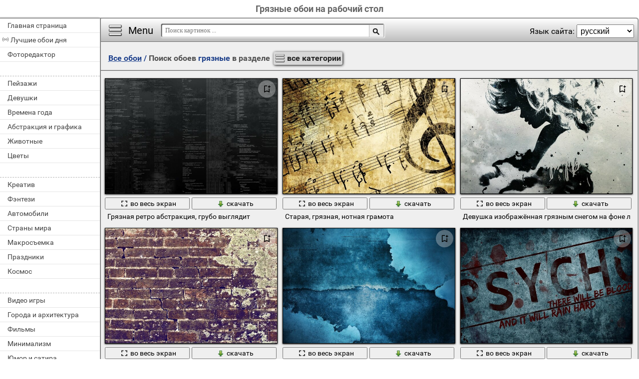

--- FILE ---
content_type: text/html; charset=utf-8;
request_url: https://million-wallpapers.ru/tag-na-rabochij-stol/%D0%B3%D1%80%D1%8F%D0%B7%D0%BD%D1%8B%D0%B5/?SP=0
body_size: 8896
content:
<!DOCTYPE html><html xmlns:og="http://ogp.me/ns#" lang="ru" dir="ltr"><head><title>Грязные обои на рабочий стол</title><meta http-equiv="Content-Type" content="text/html; charset=UTF-8"/><meta name="description" content=""/><meta name="keywords" content="грязные, ретро, рабочего стола, текстура, винтаж, грубо, старый, аннотация, искусство, гранж, бумага, стены, носить, темный, шаблон, античная"><meta name="viewport" content="width=device-width, initial-scale=1, maximum-scale=1" /><link rel="manifest" href="/android_app/manifest.json.php?hl=ru" /><meta name="theme-color" content="#F6F6F6" /><meta name="application-name" content="HD обои" /><meta name="mobile-web-app-capable" content="yes" /><link rel="icon" type="image/png" sizes="16x16" href="/android_app/16x16.png" /><link rel="icon" type="image/png" sizes="32x32" href="/android_app/32x32.png" /><link rel="icon" type="image/png" sizes="96x96" href="/android_app/96x96.png" /><link rel="icon" type="image/png" sizes="192x192" href="/android_app/192x192.png" /><meta name="apple-mobile-web-app-capable" content="yes" /><meta name="apple-mobile-web-app-title" content="HD обои" /><meta name="apple-mobile-web-app-status-bar-style" content="default" /><link rel="apple-touch-icon" sizes="48x48" href="/android_app/48x48.png" /><link rel="apple-touch-icon" sizes="57x57" href="/android_app/57x57.png" /><link rel="apple-touch-icon" sizes="60x60" href="/android_app/60x60.png" /><link rel="apple-touch-icon" sizes="72x72" href="/android_app/72x72.png" /><link rel="apple-touch-icon" sizes="76x76" href="/android_app/76x76.png" /><link rel="apple-touch-icon" sizes="96x96" href="/android_app/96x96.png" /><link rel="apple-touch-icon" sizes="114x114" href="/android_app/114x114.png" /><link rel="apple-touch-icon" sizes="120x120" href="/android_app/120x120.png" /><link rel="apple-touch-icon" sizes="144x144" href="/android_app/144x144.png" /><link rel="apple-touch-icon" sizes="152x152" href="/android_app/152x152.png" /><link rel="apple-touch-icon" sizes="180x180" href="/android_app/180x180.png" /><link rel="shortcut icon" href="/favicon.ico" type="image/x-icon" /><link rel="stylesheet" href="/css/style.css" type="text/css"/><link rel="image_src" href="https://million-wallpapers.ru/wallpapers/1/25/527826472304704.jpg" /><meta property="og:type" content="article" /><meta property="og:title" content='Грязные обои на рабочий стол' /><meta property="og:description" content='' /><meta property="og:image" content="https://million-wallpapers.ru/wallpapers/1/25/527826472304704.jpg" /><meta property="og:url" content="https://million-wallpapers.ru/tag-na-rabochij-stol/грязные/" /><style>.GAS{	width:302px;	height: 255px;	border: 1px ridge #FFFFFF;	margin: 5px 15px;	display:inline-block;	vertical-align: top;	}</style><meta name='yandex-verification' content='58449c2c5ac2f6e6' /><meta name="google-site-verification" content="agXwJgefpNPBazzyVhJxnUFm4Oh-LEzsyouuU0JpXnI" /><script>(function(){	if(!/screenSIZE/.test(document.cookie)/* && !new RegExp('https?://([^/]+)?(yandex|google|bing|yahoo)\.([a-z]+)/').test(document.referrer)*/){	document.cookie = 'screenSIZE='+(screen.width/screen.height<0.8 ? 'mobile' : 'laptop')+'; expires='+new Date(new Date().getTime() + 1000*60*60*24*365*7).toGMTString()+'; Max-Age='+(60*60*24*365*7)+'; path=/; domain='+document.domain;	/*location.reload(true);*/	}	if(localStorage.getItem('menuClosed')) document.documentElement.className = "pushy-closed";	if(/title=hide-in-mobile-app/.test(document.cookie)) document.documentElement.classList.add("hide-in-mobile-app");	document.documentElement.style.setProperty('--body-half-width', (sessionStorage.getItem('body_half_width') || Math.round(document.documentElement.clientWidth/2)) + 'px');	})();</script><link rel="preload" href="/img/300x200.png" as="image" type="image/png" fetchpriority="high"><link rel="preload" href="/wallpapers/1/25/small/527826472304704.jpg?hl=ru" as="image" type="image/jpeg" fetchpriority="high"><link rel="preload" href="/wallpapers/2/58/small/343534902726655.jpg?hl=ru" as="image" type="image/jpeg" fetchpriority="high"><link rel="preload" href="/wallpapers/3/92/small/484021560560390.jpg?hl=ru" as="image" type="image/jpeg" fetchpriority="high"><link rel="preload" href="/wallpapers/3/92/small/550126089189410.jpg?hl=ru" as="image" type="image/jpeg" fetchpriority="high"><script type="application/ld+json" class="yoast-schema-graph">{	"@context": "https://schema.org",	"@graph": [{	"@type": "WebSite",	"@id": "https://million-wallpapers.ru/ru/#website",	"url": "https://million-wallpapers.ru/ru/",	"name": "Качественные HD обои | million-wallpapers.ru",	"description": "million-wallpapers.ru",	"potentialAction": [{	"@type": "SearchAction",	"target": "https://million-wallpapers.ru/search/?search={search_term_string}&hl=ru",	"query-input": "required name=search_term_string"	}],	"inLanguage": "ru"	}, {	"@type": "CollectionPage",	"@id": "https://million-wallpapers.ru/tag-na-rabochij-stol/грязные/#webpage",	"url": "https://million-wallpapers.ru/tag-na-rabochij-stol/грязные/",	"name": "Грязные обои на рабочий стол",	"isPartOf": {	"@id": "https://million-wallpapers.ru/ru/#website"	},	"description": "",	"inLanguage": "ru",	"potentialAction": [{	"@type": "ReadAction",	"target": ["https://million-wallpapers.ru/tag-na-rabochij-stol/грязные/"]	}]	}, {	"@type": "ImageObject",	"@id": "https://million-wallpapers.ru/tag-na-rabochij-stol/грязные/#image",	"name": "Грязные обои на рабочий стол",	"caption": "Грязные обои на рабочий стол",	"description": "",	"contentUrl": "https://million-wallpapers.ru/wallpapers/1/25/527826472304704.jpg",	"thumbnail": {	"@type": "ImageObject",	"url": "https://million-wallpapers.ru/wallpapers/1/25/small/527826472304704.jpg"	}	},	{	"@type": "BreadcrumbList",	"itemListElement": [{	"@type": "ListItem",	"position": 1,	"name": "Обои",	"item": "https://million-wallpapers.ru/ru/"	},{	"@type": "ListItem",	"position": 2,	"name": "Грязные обои на рабочий стол"	}]	}]
}</script></head><body data-page_type="tag" data-table="{table_info}" data-page="{page_number}"><div id="name" class="hide-in-mobile-app"><h1>Грязные обои на рабочий стол</h1></div><div id="pushy" class="mobile-hidden"><a href="/na-rabochij-stol/">Главная страница</a><a href="/oboi-na-rabochij-stol/" id="best-wp-link" class="has-icon live-icon">Лучшие обои дня</a><a href="/editor/">Фоторедактор</a><em></em><a href="/pejzazhi-343-na-rabochij-stol/" data-cat_id="343" title="Пейзажи">Пейзажи</a><a href="/devushki-88-na-rabochij-stol/" data-cat_id="88" title="Девушки">Девушки</a><a href="/vremena-goda-1523-na-rabochij-stol/" data-cat_id="1523" title="Времена года">Времена года</a><a href="/abstrakciya-i-grafika-1-na-rabochij-stol/" data-cat_id="1" title="Абстракция и графика">Абстракция и графика</a><a href="/zhivotnye-137-na-rabochij-stol/" data-cat_id="137" title="Животные">Животные</a><a href="/cvety-469-na-rabochij-stol/" data-cat_id="469" title="Цветы">Цветы</a><em></em><a href="/kreativ-241-na-rabochij-stol/" data-cat_id="241" title="Креатив">Креатив</a><a href="/fentezi-455-na-rabochij-stol/" data-cat_id="455" title="Фэнтези">Фэнтези</a><a href="/avtomobili-23-na-rabochij-stol/" data-cat_id="23" title="Автомобили">Автомобили</a><a href="/strany-mira-1063-na-rabochij-stol/" data-cat_id="1063" title="Страны мира">Страны мира</a><a href="/makrosemka-271-na-rabochij-stol/" data-cat_id="271" title="Макросъемка">Макросъемка</a><a href="/prazdniki-373-na-rabochij-stol/" data-cat_id="373" title="Праздники">Праздники</a><a href="/kosmos-229-na-rabochij-stol/" data-cat_id="229" title="Космос">Космос</a><em></em><a href="/video-igry-212-na-rabochij-stol/" data-cat_id="212" title="Видео игры">Видео игры</a><a href="/goroda-i-arxitektura-75-na-rabochij-stol/" data-cat_id="75" title="Города и архитектура">Города и архитектура</a><a href="/filmy-443-na-rabochij-stol/" data-cat_id="443" title="Фильмы">Фильмы</a><a href="/minimalizm-281-na-rabochij-stol/" data-cat_id="281" title="Минимализм">Минимализм</a><a href="/yumor-i-satira-501-na-rabochij-stol/" data-cat_id="501" title="Юмор и сатира">Юмор и сатира</a><a href="/eda-i-napitki-121-na-rabochij-stol/" data-cat_id="121" title="Еда и напитки">Еда и напитки</a><a href="/multfilmy-316-na-rabochij-stol/" data-cat_id="316" title="Мультфильмы">Мультфильмы</a><em></em><a href="/brendy-i-logotipy-55-na-rabochij-stol/" data-cat_id="55" title="Бренды и логотипы">Бренды и логотипы</a><a href="/dom-i-interer-109-na-rabochij-stol/" data-cat_id="109" title="Дом и интерьер">Дом и интерьер</a><a href="/oruzhie-i-armiya-323-na-rabochij-stol/" data-cat_id="323" title="Оружие и армия">Оружие и армия</a><a href="/tekstury-430-na-rabochij-stol/" data-cat_id="430" title="Текстуры">Текстуры</a><a href="/lyubov-i-romantika-263-na-rabochij-stol/" data-cat_id="263" title="Любовь и романтика">Любовь и романтика</a><a href="/cifrovaya-texnika-i-po-488-na-rabochij-stol/" data-cat_id="488" title="Цифровая техника и ПО">Цифровая техника и ПО</a><a href="/sily-prirody-stixiya-337-na-rabochij-stol/" data-cat_id="337" title="Силы природы (стихия)">Силы природы (стихия)</a><em></em><a href="/pticy-186-na-rabochij-stol/" data-cat_id="186" title="Птицы">Птицы</a><a href="/obitateli-okeanov-i-rek-166-na-rabochij-stol/" data-cat_id="166" title="Обитатели океанов и рек">Обитатели океанов и рек</a><a href="/motocikly-287-na-rabochij-stol/" data-cat_id="287" title="Мотоциклы">Мотоциклы</a><a href="/nasekomye-203-na-rabochij-stol/" data-cat_id="203" title="Насекомые">Насекомые</a><a href="/sport-405-na-rabochij-stol/" data-cat_id="405" title="Спорт">Спорт</a><a href="/anime-44-na-rabochij-stol/" data-cat_id="44" title="Аниме">Аниме</a><a href="/muzyka-310-na-rabochij-stol/" data-cat_id="310" title="Музыка">Музыка</a><em></em><a href="/aviaciya-10-na-rabochij-stol/" data-cat_id="10" title="Авиация">Авиация</a><a href="/korabli-morskoj-transport-561-na-rabochij-stol/" data-cat_id="561" title="Корабли морской транспорт">Корабли морской транспорт</a><a href="/lichnye-foto-252-na-rabochij-stol/" data-cat_id="252" title="Личные фото">Личные фото</a><a href="/deti-100-na-rabochij-stol/" data-cat_id="100" title="Дети">Дети</a><a href="/muzhchiny-301-na-rabochij-stol/" data-cat_id="301" title="Мужчины">Мужчины</a></div><div id="wrapper"><div id="menu"><div id="menu-btn">Menu</div><div id="sort-menu">Язык сайта: <select onchange="main.changeLangCode(this.value)"><option selected value="ru">русский</option><option value="en">english</option><option value="pl">polski</option><option value="es">español</option><option value="ar">العربية</option><option value="tr">türk</option><option value="pt">português</option><option value="fr">français</option><option value="it">italiano</option><option value="de">deutsch</option><option value="zh">中文</option><option value="uk">український</option><option value="kk">қазақша</option><option value="hi">हिन्दी</option></select></div></div><div id="address-bar"><div id="top-share-button"></div><a href="/na-rabochij-stol/" title="Go to home page">Все обои</a><span> / </span><h2>Поиск обоев <b id='select_tag'>грязные</b> в разделе <b id='select_cat' data-sp='0'>все категории</b></h2></div><div id="content_img"><div class="footer"><div id="WPF">Применить фильтры<select><option>Без фильтров</option></select></div></div><div id="view-stream"><div class="img"><a href="/abstrakciya-i-grafika-1-na-rabochij-stol/gryaznaya-retro-abstrakciya-grubo-vyglyadit-112506.html" class="small-wallpaper" data-id="112506" data-likes="0" data-big="/wallpapers/1/25/527826472304704/gryaznaya-retro-abstrakciya-grubo-vyglyadit.jpg" data-adult="0" data-p_adult="0"><div class="like-icon" data-id="112506"></div><img src="/wallpapers/1/25/small/527826472304704.jpg?hl=ru" class="lazy-loading" data-url="/wallpapers/1/25/small/527826472304704.jpg?hl=ru" alt="Грязная ретро абстракция, грубо выглядит" style="object-position: 67.263501199041% 50%" data-center_x="0.156" data-ab="1.6" data-as="1.5"></a><p class="action-buttons"><button class="like-image-button" data-id="112506" data-like="0"><img src="/img/like-icon.svg" data-like="0"><img src="/img/like-icon-pressed.svg" data-like="1"></button><button class="zoom-image-button" data-id="112506"><img src="/img/loupe-16x16.gif"><span>во весь экран</span></button><a class="add-to-basket" data-id="112506" target="_blank" href="/wallpapers/1/25/527826472304704/gryaznaya-retro-abstrakciya-grubo-vyglyadit.jpg"><button><img src="/img/save-16x16.png"><span>скачать</span></button></a></p><a href="/abstrakciya-i-grafika-1-na-rabochij-stol/gryaznaya-retro-abstrakciya-grubo-vyglyadit-112506.html" class="link_img" target="">Грязная ретро абстракция, грубо выглядит</a><p>Грязная ретро абстракция, грубо выглядит</p></div><div class="img"><a href="/muzyka-310-na-rabochij-stol/staraya-gryaznaya-notnaya-gramota-125859.html" class="small-wallpaper" data-id="125859" data-likes="0" data-big="/wallpapers/2/58/343534902726655/staraya-gryaznaya-notnaya-gramota.jpg" data-adult="0" data-p_adult="0"><div class="like-icon" data-id="125859"></div><img src="/wallpapers/2/58/small/343534902726655.jpg?hl=ru" class="lazy-loading" data-url="/wallpapers/2/58/small/343534902726655.jpg?hl=ru" alt="Старая, грязная, нотная грамота" style="object-position: 50% 50%" data-center_x="0.000" data-ab="1.6" data-as="1.5"></a><p class="action-buttons"><button class="like-image-button" data-id="125859" data-like="0"><img src="/img/like-icon.svg" data-like="0"><img src="/img/like-icon-pressed.svg" data-like="1"></button><button class="zoom-image-button" data-id="125859"><img src="/img/loupe-16x16.gif"><span>во весь экран</span></button><a class="add-to-basket" data-id="125859" target="_blank" href="/wallpapers/2/58/343534902726655/staraya-gryaznaya-notnaya-gramota.jpg"><button><img src="/img/save-16x16.png"><span>скачать</span></button></a></p><a href="/muzyka-310-na-rabochij-stol/staraya-gryaznaya-notnaya-gramota-125859.html" class="link_img" target="">Старая, грязная, нотная грамота</a><p>Старая, грязная, нотная грамота</p></div><div class="img"><a href="/kreativ-241-na-rabochij-stol/devushka-izobrazh-nnaya-gryaznym-snegom-na-fone-lda-139258.html" class="small-wallpaper" data-id="139258" data-likes="0" data-big="/wallpapers/3/92/484021560560390/devushka-izobrazh-nnaya-gryaznym-snegom-na-fone-lda.jpg" data-adult="0" data-p_adult="0"><div class="like-icon" data-id="139258"></div><img src="/wallpapers/3/92/small/484021560560390.jpg?hl=ru" class="lazy-loading" data-url="/wallpapers/3/92/small/484021560560390.jpg?hl=ru" alt="Девушка изображённая грязным снегом на фоне льда" style="object-position: 50% 50%" data-center_x="0.000" data-ab="1.778" data-as="1.5"></a><p class="action-buttons"><button class="like-image-button" data-id="139258" data-like="0"><img src="/img/like-icon.svg" data-like="0"><img src="/img/like-icon-pressed.svg" data-like="1"></button><button class="zoom-image-button" data-id="139258"><img src="/img/loupe-16x16.gif"><span>во весь экран</span></button><a class="add-to-basket" data-id="139258" target="_blank" href="/wallpapers/3/92/484021560560390/devushka-izobrazh-nnaya-gryaznym-snegom-na-fone-lda.jpg"><button><img src="/img/save-16x16.png"><span>скачать</span></button></a></p><a href="/kreativ-241-na-rabochij-stol/devushka-izobrazh-nnaya-gryaznym-snegom-na-fone-lda-139258.html" class="link_img" target="">Девушка изображённая грязным снегом на фоне льда</a><p>Девушка изображённая грязным снегом на фоне льда</p></div><div class="img"><a href="/kreativ-241-na-rabochij-stol/gryaznye-starye-steny-garazhej-139241.html" class="small-wallpaper" data-id="139241" data-likes="0" data-big="/wallpapers/3/92/550126089189410/gryaznye-starye-steny-garazhej.jpg" data-adult="0" data-p_adult="0"><div class="like-icon" data-id="139241"></div><img src="/wallpapers/3/92/small/550126089189410.jpg?hl=ru" class="lazy-loading" data-url="/wallpapers/3/92/small/550126089189410.jpg?hl=ru" alt="Грязные старые стены гаражей" style="object-position: 50% 50%" data-center_x="0.000" data-ab="1.6" data-as="1.5"></a><p class="action-buttons"><button class="like-image-button" data-id="139241" data-like="0"><img src="/img/like-icon.svg" data-like="0"><img src="/img/like-icon-pressed.svg" data-like="1"></button><button class="zoom-image-button" data-id="139241"><img src="/img/loupe-16x16.gif"><span>во весь экран</span></button><a class="add-to-basket" data-id="139241" target="_blank" href="/wallpapers/3/92/550126089189410/gryaznye-starye-steny-garazhej.jpg"><button><img src="/img/save-16x16.png"><span>скачать</span></button></a></p><a href="/kreativ-241-na-rabochij-stol/gryaznye-starye-steny-garazhej-139241.html" class="link_img" target="">Грязные старые стены гаражей</a><p>Грязные старые стены гаражей</p></div><div class="img"><a href="/kreativ-241-na-rabochij-stol/tresnutyj-gryaznyj-l-d-v-okeane-139277.html" class="small-wallpaper" data-id="139277" data-likes="0" data-big="/wallpapers/3/92/491284789948921/tresnutyj-gryaznyj-l-d-v-okeane.jpg" data-adult="0" data-p_adult="0"><div class="like-icon" data-id="139277"></div><img src="/img/300x200.png" class="lazy-loading" data-url="/wallpapers/3/92/small/491284789948921.jpg?hl=ru" alt="Треснутый грязный лёд в океане" style="object-position: 33.621806554756% 50%" data-center_x="-0.148" data-ab="1.6" data-as="1.5"></a><p class="action-buttons"><button class="like-image-button" data-id="139277" data-like="0"><img src="/img/like-icon.svg" data-like="0"><img src="/img/like-icon-pressed.svg" data-like="1"></button><button class="zoom-image-button" data-id="139277"><img src="/img/loupe-16x16.gif"><span>во весь экран</span></button><a class="add-to-basket" data-id="139277" target="_blank" href="/wallpapers/3/92/491284789948921/tresnutyj-gryaznyj-l-d-v-okeane.jpg"><button><img src="/img/save-16x16.png"><span>скачать</span></button></a></p><a href="/kreativ-241-na-rabochij-stol/tresnutyj-gryaznyj-l-d-v-okeane-139277.html" class="link_img" target="">Треснутый грязный лёд в океане</a><p>Треснутый грязный лёд в океане</p></div><div class="img"><a href="/filmy-443-na-rabochij-stol/gryaznyj-tekst-s-krovyu-na-zastavku-106567.html" class="small-wallpaper" data-id="106567" data-likes="0" data-big="/wallpapers/0/65/425209275348151/gryaznyj-tekst-s-krovyu-na-zastavku.jpg" data-adult="0" data-p_adult="0"><div class="like-icon" data-id="106567"></div><img src="/img/300x200.png" class="lazy-loading" data-url="/wallpapers/0/65/small/425209275348151.jpg?hl=ru" alt="Грязный текст с кровью на заставку" style="object-position: 50% 50%" data-center_x="0.000" data-ab="1.6" data-as="1.5"></a><p class="action-buttons"><button class="like-image-button" data-id="106567" data-like="0"><img src="/img/like-icon.svg" data-like="0"><img src="/img/like-icon-pressed.svg" data-like="1"></button><button class="zoom-image-button" data-id="106567"><img src="/img/loupe-16x16.gif"><span>во весь экран</span></button><a class="add-to-basket" data-id="106567" target="_blank" href="/wallpapers/0/65/425209275348151/gryaznyj-tekst-s-krovyu-na-zastavku.jpg"><button><img src="/img/save-16x16.png"><span>скачать</span></button></a></p><a href="/filmy-443-na-rabochij-stol/gryaznyj-tekst-s-krovyu-na-zastavku-106567.html" class="link_img" target="">Грязный текст с кровью на заставку</a><p>Грязный текст с кровью на заставку</p></div><div class="img"><a href="/kreativ-241-na-rabochij-stol/gryaznyj-fon-s-pyatnami-139378.html" class="small-wallpaper" data-id="139378" data-likes="0" data-big="/wallpapers/3/93/401914594042675/gryaznyj-fon-s-pyatnami.jpg" data-adult="0" data-p_adult="0"><div class="like-icon" data-id="139378"></div><img src="/img/300x200.png" class="lazy-loading" data-url="/wallpapers/3/93/small/401914594042675.jpg?hl=ru" alt="Грязный фон с пятнами" style="object-position: 50% 50%" data-center_x="0.000" data-ab="1.6" data-as="1.5"></a><p class="action-buttons"><button class="like-image-button" data-id="139378" data-like="0"><img src="/img/like-icon.svg" data-like="0"><img src="/img/like-icon-pressed.svg" data-like="1"></button><button class="zoom-image-button" data-id="139378"><img src="/img/loupe-16x16.gif"><span>во весь экран</span></button><a class="add-to-basket" data-id="139378" target="_blank" href="/wallpapers/3/93/401914594042675/gryaznyj-fon-s-pyatnami.jpg"><button><img src="/img/save-16x16.png"><span>скачать</span></button></a></p><a href="/kreativ-241-na-rabochij-stol/gryaznyj-fon-s-pyatnami-139378.html" class="link_img" target="">Грязный фон с пятнами</a><p>Грязный фон с пятнами</p></div><div class="img"><a href="/video-igry-212-na-rabochij-stol/gryaznye-starye-retro-steny-145696.html" class="small-wallpaper" data-id="145696" data-likes="0" data-big="/wallpapers/4/56/467225708754615/gryaznye-starye-retro-steny.jpg" data-adult="0" data-p_adult="0"><div class="like-icon" data-id="145696"></div><img src="/img/300x200.png" class="lazy-loading" data-url="/wallpapers/4/56/small/467225708754615.jpg?hl=ru" alt="Грязные старые ретро стены" style="object-position: 50% 50%" data-center_x="0.000" data-ab="1.6" data-as="1.5"></a><p class="action-buttons"><button class="like-image-button" data-id="145696" data-like="0"><img src="/img/like-icon.svg" data-like="0"><img src="/img/like-icon-pressed.svg" data-like="1"></button><button class="zoom-image-button" data-id="145696"><img src="/img/loupe-16x16.gif"><span>во весь экран</span></button><a class="add-to-basket" data-id="145696" target="_blank" href="/wallpapers/4/56/467225708754615/gryaznye-starye-retro-steny.jpg"><button><img src="/img/save-16x16.png"><span>скачать</span></button></a></p><a href="/video-igry-212-na-rabochij-stol/gryaznye-starye-retro-steny-145696.html" class="link_img" target="">Грязные старые ретро стены</a><p>Грязные старые ретро стены</p></div><div class="img"><a href="/kreativ-241-na-rabochij-stol/gryaznye-dveri-vintazh-starosti-127571.html" class="small-wallpaper" data-id="127571" data-likes="0" data-big="/wallpapers/2/75/437169485762271/gryaznye-dveri-vintazh-starosti.jpg" data-adult="0" data-p_adult="0"><div class="like-icon" data-id="127571"></div><img src="/img/300x200.png" class="lazy-loading" data-url="/wallpapers/2/75/small/437169485762271.jpg?hl=ru" alt="Грязные двери винтаж старости" style="object-position: 50% 50%" data-center_x="0.000" data-ab="1.6" data-as="1.5"></a><p class="action-buttons"><button class="like-image-button" data-id="127571" data-like="0"><img src="/img/like-icon.svg" data-like="0"><img src="/img/like-icon-pressed.svg" data-like="1"></button><button class="zoom-image-button" data-id="127571"><img src="/img/loupe-16x16.gif"><span>во весь экран</span></button><a class="add-to-basket" data-id="127571" target="_blank" href="/wallpapers/2/75/437169485762271/gryaznye-dveri-vintazh-starosti.jpg"><button><img src="/img/save-16x16.png"><span>скачать</span></button></a></p><a href="/kreativ-241-na-rabochij-stol/gryaznye-dveri-vintazh-starosti-127571.html" class="link_img" target="">Грязные двери винтаж старости</a><p>Грязные двери винтаж старости</p></div><div class="img"><a href="/kreativ-241-na-rabochij-stol/gryaznaya-krichnevaya-pomyataya-bumaga-139451.html" class="small-wallpaper" data-id="139451" data-likes="0" data-big="/wallpapers/3/94/327698969832792/gryaznaya-krichnevaya-pomyataya-bumaga.jpg" data-adult="0" data-p_adult="0"><div class="like-icon" data-id="139451"></div><img src="/img/300x200.png" class="lazy-loading" data-url="/wallpapers/3/94/small/327698969832792.jpg?hl=ru" alt="Грязная кричневая помятая бумага" style="object-position: 50% 50%" data-center_x="0.000" data-ab="1.778" data-as="1.5"></a><p class="action-buttons"><button class="like-image-button" data-id="139451" data-like="0"><img src="/img/like-icon.svg" data-like="0"><img src="/img/like-icon-pressed.svg" data-like="1"></button><button class="zoom-image-button" data-id="139451"><img src="/img/loupe-16x16.gif"><span>во весь экран</span></button><a class="add-to-basket" data-id="139451" target="_blank" href="/wallpapers/3/94/327698969832792/gryaznaya-krichnevaya-pomyataya-bumaga.jpg"><button><img src="/img/save-16x16.png"><span>скачать</span></button></a></p><a href="/kreativ-241-na-rabochij-stol/gryaznaya-krichnevaya-pomyataya-bumaga-139451.html" class="link_img" target="">Грязная кричневая помятая бумага</a><p>Грязная кричневая помятая бумага</p></div><div class="img"><a href="/kreativ-241-na-rabochij-stol/vinazhnyj-risuno-gryaznogo-pianino-127684.html" class="small-wallpaper" data-id="127684" data-likes="0" data-big="/wallpapers/2/76/348998740869630/vinazhnyj-risuno-gryaznogo-pianino.jpg" data-adult="0" data-p_adult="0"><div class="like-icon" data-id="127684"></div><img src="/img/300x200.png" class="lazy-loading" data-url="/wallpapers/2/76/small/348998740869630.jpg?hl=ru" alt="Винажный рисуно грязного пианино" style="object-position: 50% 50%" data-center_x="0.000" data-ab="1.6" data-as="1.5"></a><p class="action-buttons"><button class="like-image-button" data-id="127684" data-like="0"><img src="/img/like-icon.svg" data-like="0"><img src="/img/like-icon-pressed.svg" data-like="1"></button><button class="zoom-image-button" data-id="127684"><img src="/img/loupe-16x16.gif"><span>во весь экран</span></button><a class="add-to-basket" data-id="127684" target="_blank" href="/wallpapers/2/76/348998740869630/vinazhnyj-risuno-gryaznogo-pianino.jpg"><button><img src="/img/save-16x16.png"><span>скачать</span></button></a></p><a href="/kreativ-241-na-rabochij-stol/vinazhnyj-risuno-gryaznogo-pianino-127684.html" class="link_img" target="">Винажный рисуно грязного пианино</a><p>Винажный рисуно грязного пианино</p></div><div class="img"><a href="/kreativ-241-na-rabochij-stol/krasivoe-graffiti-gryaznoj-korolevy-139297.html" class="small-wallpaper" data-id="139297" data-likes="0" data-big="/wallpapers/3/92/487239114256534/krasivoe-graffiti-gryaznoj-korolevy.jpg" data-adult="0" data-p_adult="0"><div class="like-icon" data-id="139297"></div><img src="/img/300x200.png" class="lazy-loading" data-url="/wallpapers/3/92/small/487239114256534.jpg?hl=ru" alt="Красивое граффити грязной королевы" style="object-position: 50% 50%" data-center_x="0.000" data-ab="1.6" data-as="1.5"></a><p class="action-buttons"><button class="like-image-button" data-id="139297" data-like="0"><img src="/img/like-icon.svg" data-like="0"><img src="/img/like-icon-pressed.svg" data-like="1"></button><button class="zoom-image-button" data-id="139297"><img src="/img/loupe-16x16.gif"><span>во весь экран</span></button><a class="add-to-basket" data-id="139297" target="_blank" href="/wallpapers/3/92/487239114256534/krasivoe-graffiti-gryaznoj-korolevy.jpg"><button><img src="/img/save-16x16.png"><span>скачать</span></button></a></p><a href="/kreativ-241-na-rabochij-stol/krasivoe-graffiti-gryaznoj-korolevy-139297.html" class="link_img" target="">Красивое граффити грязной королевы</a><p>Красивое граффити грязной королевы</p></div></div></div><div id="load-next" data-page="1" data-max_page="55" data-url="/tag-na-rabochij-stol/грязные/page-1/"><a class="prev" href="/tag-na-rabochij-stol/грязные/page-0/" style="opacity: 0.3; pointer-events: none;">Назад</a><a class="next" href="/tag-na-rabochij-stol/грязные/page-2/" style="">Вперед</a></div><div id="pages"><span class="active">1</span><a href="/tag-na-rabochij-stol/грязные/page-2/">2</a><a href="/tag-na-rabochij-stol/грязные/page-3/">3</a><a href="/tag-na-rabochij-stol/грязные/page-4/">4</a><a href="/tag-na-rabochij-stol/грязные/page-5/">5</a><a href="/tag-na-rabochij-stol/грязные/page-6/">6</a><a href="/tag-na-rabochij-stol/грязные/page-55/">... 55</a></div><div class="footer for-GAS"></div><div class="footer"><div id="menu-links"><em>Теги:</em><a style="font-size:14px" href="/tag-na-rabochij-stol/fallout/">fallout</a>, <a style="font-size:14px" href="/tag-na-rabochij-stol/%D0%B0%D0%B1%D1%81%D1%82%D1%80%D0%B0%D0%BA%D1%86%D0%B8%D1%8F/">абстракция</a>, <a style="font-size:14px" href="/tag-na-rabochij-stol/%D0%B0%D0%BA%D1%80%D0%B8%D0%BB/">акрил</a>, <a style="font-size:17px" href="/tag-na-rabochij-stol/%D0%B0%D0%BD%D0%BD%D0%BE%D1%82%D0%B0%D1%86%D0%B8%D1%8F/">аннотация</a>, <a style="font-size:16px" href="/tag-na-rabochij-stol/%D0%B0%D0%BD%D1%82%D0%B8%D1%87%D0%BD%D0%B0%D1%8F/">античная</a>, <a style="font-size:15px" href="/tag-na-rabochij-stol/%D0%B0%D1%80%D1%85%D0%B8%D1%82%D0%B5%D0%BA%D1%82%D1%83%D1%80%D0%B0/">архитектура</a>, <a style="font-size:14px" href="/tag-na-rabochij-stol/%D0%B1%D0%B5%D1%82%D0%BE%D0%BD/">бетон</a>, <a style="font-size:16px" href="/tag-na-rabochij-stol/%D0%B1%D1%83%D0%BC%D0%B0%D0%B3%D0%B0/">бумага</a>, <a style="font-size:14px" href="/tag-na-rabochij-stol/%D0%B2+%D0%BF%D0%BE%D0%BC%D0%B5%D1%89%D0%B5%D0%BD%D0%B8%D0%B8/">в помещении</a>, <a style="font-size:18px" href="/tag-na-rabochij-stol/%D0%B2%D0%B8%D0%BD%D1%82%D0%B0%D0%B6/">винтаж</a>, <a style="font-size:14px" href="/tag-na-rabochij-stol/%D0%B2%D0%BE%D0%B4%D1%8B/">воды</a>, <a style="font-size:15px" href="/tag-na-rabochij-stol/%D0%B2%D1%81%D0%BF%D0%BB%D0%B5%D1%81%D0%BA/">всплеск</a>, <a style="font-size:14px" href="/tag-na-rabochij-stol/%D0%B2%D1%8B%D1%80%D0%B0%D0%B6%D0%B5%D0%BD%D0%B8%D0%B5/">выражение</a>, <a style="font-size:14px" href="/tag-na-rabochij-stol/%D0%B2%D1%8B%D1%81%D0%BA%D0%B0%D0%B1%D0%BB%D0%B8%D0%B2%D0%B0%D0%BD%D0%B8%D0%B5/">выскабливание</a>, <a style="font-size:17px" href="/tag-na-rabochij-stol/%D0%B3%D1%80%D0%B0%D0%BD%D0%B6/">гранж</a>, <a style="font-size:14px" href="/tag-na-rabochij-stol/%D0%B3%D1%80%D0%B0%D1%84%D1%84%D0%B8%D1%82%D0%B8/">граффити</a>, <a style="font-size:17px" href="/tag-na-rabochij-stol/%D0%B3%D1%80%D1%83%D0%B1%D0%BE/">грубо</a>, <a style="font-size:20px" href="/tag-na-rabochij-stol/%D0%B3%D1%80%D1%8F%D0%B7%D0%BD%D1%8B%D0%B5/">грязные</a>, <a style="font-size:14px" href="/tag-na-rabochij-stol/%D0%B4%D0%B2%D0%B5%D1%80%D1%8C/">дверь</a>, <a style="font-size:15px" href="/tag-na-rabochij-stol/%D0%B4%D0%B8%D0%B7%D0%B0%D0%B9%D0%BD/">дизайн</a>, <a style="font-size:14px" href="/tag-na-rabochij-stol/%D0%B4%D0%B8%D0%B7%D0%B0%D0%B9%D0%BD+%D0%B8%D0%BD%D1%82%D0%B5%D1%80%D1%8C%D0%B5%D1%80%D0%B0/">дизайн интерьера</a>, <a style="font-size:14px" href="/tag-na-rabochij-stol/%D0%B4%D1%80%D0%B5%D0%B2%D0%BD%D0%B8%D0%B5/">древние</a>, <a style="font-size:14px" href="/tag-na-rabochij-stol/%D0%B6%D0%B8%D0%B2%D0%BE%D0%BF%D0%B8%D1%81%D1%8C/">живопись</a>, <a style="font-size:14px" href="/tag-na-rabochij-stol/%D0%B7%D0%B0%D0%B1%D1%80%D0%BE%D1%88%D0%B5%D0%BD%D0%BD%D1%8B%D0%B9/">заброшенный</a>, <a style="font-size:14px" href="/tag-na-rabochij-stol/%D0%B7%D0%B8%D0%BC%D0%B0/">зима</a>, <a style="font-size:14px" href="/tag-na-rabochij-stol/%D0%B7%D0%BD%D0%B0%D0%BA/">знак</a>, <a style="font-size:14px" href="/tag-na-rabochij-stol/%D0%B8%D0%BB%D0%BB%D1%8E%D1%81%D1%82%D1%80%D0%B0%D1%86%D0%B8%D1%8F/">иллюстрация</a>, <a style="font-size:17px" href="/tag-na-rabochij-stol/%D0%B8%D1%81%D0%BA%D1%83%D1%81%D1%81%D1%82%D0%B2%D0%BE/">искусство</a>, <a style="font-size:14px" href="/tag-na-rabochij-stol/%D0%BA%D0%B0%D0%BC%D0%B5%D0%BD%D1%8C/">камень</a>, <a style="font-size:14px" href="/tag-na-rabochij-stol/%D0%BA%D0%B8%D1%80%D0%BF%D0%B8%D1%87/">кирпич</a>, <a style="font-size:14px" href="/tag-na-rabochij-stol/%D0%BA%D0%BB%D0%B5%D1%84/">клеф</a>, <a style="font-size:14px" href="/tag-na-rabochij-stol/%D0%BA%D0%BE%D0%B4/">код</a>, <a style="font-size:14px" href="/tag-na-rabochij-stol/%D0%BA%D1%80%D1%83%D1%82%D0%BE/">круто</a>, <a style="font-size:14px" href="/tag-na-rabochij-stol/%D0%BA%D1%83%D0%B1/">куб</a>, <a style="font-size:15px" href="/tag-na-rabochij-stol/%D0%BB%D0%B0%D0%B6%D0%B0/">лажа</a>, <a style="font-size:14px" href="/tag-na-rabochij-stol/%D0%BB%D0%B5%D0%B4/">лед</a>, <a style="font-size:14px" href="/tag-na-rabochij-stol/%D0%BC%D0%BE%D1%80%D0%BE%D0%B7/">мороз</a>, <a style="font-size:14px" href="/tag-na-rabochij-stol/%D0%BC%D1%83%D0%B7%D1%8B%D0%BA%D0%B0/">музыка</a>, <a style="font-size:14px" href="/tag-na-rabochij-stol/%D0%BD%D0%B5%D0%BC%D0%BD%D0%BE%D0%B3%D0%BE/">немного</a>, <a style="font-size:14px" href="/tag-na-rabochij-stol/%D0%BD%D0%BE%D0%BC%D0%B5%D1%80/">номер</a>, <a style="font-size:16px" href="/tag-na-rabochij-stol/%D0%BD%D0%BE%D1%81%D0%B8%D1%82%D1%8C/">носить</a>, <a style="font-size:15px" href="/tag-na-rabochij-stol/%D0%BE%D0%B1%D0%BE%D0%B8/">обои</a>, <a style="font-size:15px" href="/tag-na-rabochij-stol/%D0%BF%D0%B5%D1%80%D0%B3%D0%B0%D0%BC%D0%B5%D0%BD%D1%82/">пергамент</a>, <a style="font-size:14px" href="/tag-na-rabochij-stol/%D0%BF%D0%B5%D1%87%D0%B0%D1%82%D1%8C/">печать</a>, <a style="font-size:14px" href="/tag-na-rabochij-stol/%D0%BF%D0%BB%D0%B0%D0%BA%D0%B0%D1%82/">плакат</a>, <a style="font-size:14px" href="/tag-na-rabochij-stol/%D0%BF%D0%BE%D0%BB%D0%BE%D1%81%D0%B0/">полоса</a>, <a style="font-size:14px" href="/tag-na-rabochij-stol/%D0%BF%D0%BE%D1%82%D0%B5%D0%BA%D0%B0/">потека</a>, <a style="font-size:14px" href="/tag-na-rabochij-stol/%D0%BF%D1%80%D0%B5%D0%B4%D1%83%D0%BF%D1%80%D0%B5%D0%B6%D0%B4%D0%B5%D0%BD%D0%B8%D0%B5/">предупреждение</a>, <a style="font-size:15px" href="/tag-na-rabochij-stol/%D0%BF%D1%83%D1%81%D1%82%D1%8B%D0%B5/">пустые</a>, <a style="font-size:15px" href="/tag-na-rabochij-stol/%D0%BF%D1%8F%D1%82%D0%BD%D0%BE/">пятно</a>, <a style="font-size:18px" href="/tag-na-rabochij-stol/%D1%80%D0%B0%D0%B1%D0%BE%D1%87%D0%B5%D0%B3%D0%BE+%D1%81%D1%82%D0%BE%D0%BB%D0%B0/">рабочего стола</a>, <a style="font-size:18px" href="/tag-na-rabochij-stol/%D1%80%D0%B5%D1%82%D1%80%D0%BE/">ретро</a>, <a style="font-size:15px" href="/tag-na-rabochij-stol/%D1%80%D0%B6%D0%B0%D0%B2%D1%8B%D0%B9/">ржавый</a>, <a style="font-size:17px" href="/tag-na-rabochij-stol/%D1%81%D1%82%D0%B0%D1%80%D1%8B%D0%B9/">старый</a>, <a style="font-size:16px" href="/tag-na-rabochij-stol/%D1%81%D1%82%D0%B5%D0%BD%D1%8B/">стены</a>, <a style="font-size:18px" href="/tag-na-rabochij-stol/%D1%82%D0%B5%D0%BA%D1%81%D1%82%D1%83%D1%80%D0%B0/">текстура</a>, <a style="font-size:16px" href="/tag-na-rabochij-stol/%D1%82%D0%B5%D0%BC%D0%BD%D1%8B%D0%B9/">темный</a>, <a style="font-size:15px" href="/tag-na-rabochij-stol/%D1%85%D0%BE%D0%BB%D1%81%D1%82/">холст</a>, <a style="font-size:16px" href="/tag-na-rabochij-stol/%D1%85%D1%83%D0%B4%D0%BE%D0%B6%D0%B5%D1%81%D1%82%D0%B2%D0%B5%D0%BD%D0%BD%D1%8B%D0%B9/">художественный</a>, <a style="font-size:16px" href="/tag-na-rabochij-stol/%D1%88%D0%B0%D0%B1%D0%BB%D0%BE%D0%BD/">шаблон</a></div></div><div class="mobile-hidden visible-description"><span></span></div><div class="footer"><div id="text">Copyright © 2012-2026 Amdoit | Designed by <a href="">Amdoit</a></div></div></div><div id="shop-basket"><div><span id="basket-info"></span><button onclick="document.location.href='/shop-basket/'"><img src="/img/shop-basket-16x16.png">open basket</button><button onclick="imagePreview.clearBasket()"><img src="/img/erase-16x16.png">clear basket</button></div></div><script src="/js/WPFilters,myWP,imagePreview,main,popup-window.js?v=2&hl=ru" type="text/javascript"></script><script type="text/javascript">function getOffset(elem){ if (elem.getBoundingClientRect) { return getOffsetRect(elem); } else { return getOffsetSum(elem); }
}
function getOffsetSum(elem){ var top=0, left=0; while(elem) { top = top + parseInt(elem.offsetTop); left = left + parseInt(elem.offsetLeft); elem = elem.offsetParent; } return {top: top, left: left};
}
function getOffsetRect(elem){ var box = elem.getBoundingClientRect(); var body = document.body; var docElem = document.documentElement; var scrollTop = window.pageYOffset || docElem.scrollTop || body.scrollTop; var scrollLeft = window.pageXOffset || docElem.scrollLeft || body.scrollLeft; var clientTop = docElem.clientTop || body.clientTop || 0; var clientLeft = docElem.clientLeft || body.clientLeft || 0; var top = box.top + scrollTop - clientTop; var left = box.left + scrollLeft - clientLeft; return { top: Math.round(top), left: Math.round(left) };
}
(function(){	sessionStorage.setItem("image_cat_visited", 1);	let c = sessionStorage.getItem("select_tag"), cl = document.getElementById("select_tag");	if(cl && cl.dataset.url){	sessionStorage.setItem("select_tag", history.state && history.state.fake_url || document.location.href);	}
})();</script><script type="text/javascript">googleAds(0)</script></body></html>

--- FILE ---
content_type: application/javascript; charset=utf-8;
request_url: https://million-wallpapers.ru/js/WPFilters,myWP,imagePreview,main,popup-window.js?v=2&hl=ru
body_size: 30032
content:
"use strict";const WPFilters={filter:null,key:"none",dontSave:/\.html$/.test(location.pathname),list:{none:{name:"Убрать все фильтры",value:""},brightness:{name:"Уменьшить яркость",value:"brightness(0.5)"},blur:{name:"Размыть",value:"blur(3px)"},grayscale:{name:"Черно-белые",value:"grayscale(1)"},saturate:{name:"Как старые фото",value:"saturate(0.5)"}},set:function(key,setOnSelect=false){const item=this.list[key],classList=document.body.classList;if(this.key){classList.remove("filter-"+this.key);}
if(item&&item.value){this.filter=this.list[key];this.key=key;classList.add("filter-"+key);this.save(key);}
else{this.filter=null;this.key="none";this.save(null);}
if(setOnSelect&&document.getElementById("WPF")){document.getElementById("WPF").querySelector("select").value=key;}},save:function(key){if(key){if(!this.dontSave){sessionStorage.home_screen_blur=key;}}
else{sessionStorage.removeItem("home_screen_blur");}},getName:function(defaultName){if(this.filter){return this.filter.name;}
return defaultName;},getValue:function(){return this.filter?this.filter.value:null;},unit:function(){let savedKey=null;if(this.dontSave){this.save(null);savedKey=null;}
if(savedKey){this.set(savedKey);}
const div=document.getElementById("WPF");if(div){const select=div.querySelector("select"),options=select.options;let index=0;for(let key in this.list){let item=this.list[key],option=options[index];if(!option){option=new Option();select[index]=option;}
option.text=item.name;option.value=key;option.selected=(key==savedKey);index++;}
select.addEventListener("change",function(ev){WPFilters.set(this.value);});}}};WPFilters.unit();const myWP={dbName:"",limit:12,page:1,upperBound:0,lowerBound:0,tasks:[]};myWP.setDB=function(name){if(myWP.db.objectStoreNames.contains(name)){this.dbName=name;return true;}
return false;};myWP.unit=function(){let request=indexedDB.open("my_WP_DB",1);request.addEventListener("error",function(event){console.log("Database error: "+event.target.errorCode);});request.addEventListener("success",function(event){myWP.db=event.target.result;myWP.addSavedItem();for(let i=0;i<myWP.tasks.length;i++){if(typeof(myWP.tasks[i])=="function"){myWP.tasks[i]();}}
document.body.dispatchEvent(new CustomEvent("DB_ready"));});request.addEventListener("upgradeneeded",function(event){myWP.db=event.target.result;let objectStore=myWP.db.createObjectStore("liked",{keyPath:"id"});objectStore.createIndex("timestamp","timestamp",{unique:false});if(typeof(Android)=="object"){objectStore=myWP.db.createObjectStore("for_lock_screen",{keyPath:"id"});objectStore.createIndex("timestamp","timestamp",{unique:false});objectStore=myWP.db.createObjectStore("for_home_screen",{keyPath:"id"});objectStore.createIndex("timestamp","timestamp",{unique:false});}
else{objectStore=myWP.db.createObjectStore("downloaded",{keyPath:"id"});objectStore.createIndex("timestamp","timestamp",{unique:false});}});};myWP.get=function(id,callback){let objectStore=this.db.transaction([this.dbName]).objectStore(this.dbName);let request=objectStore.get(id);request.onsuccess=function(event){callback(event.target.result);};request.onerror=function(event){callback(null);};};myWP.delete=function(id){let objectStore=this.db.transaction([this.dbName],"readwrite").objectStore(this.dbName);objectStore.delete(id);};myWP.add=function(item){let objectStore=this.db.transaction([this.dbName],"readwrite").objectStore(this.dbName);item.timestamp=item.timestamp||new Date().getTime();objectStore.put(item);};myWP.addSavedItem=function(){if(typeof(Android)=="object"){const name=this.dbName;let json=Android.getLockScreenItem(),data;if(json){this.dbName="for_lock_screen";data=JSON.parse(json);myWP.add(data);sessionStorage.lock_screen_id=data.id;}
json=Android.getHomeScreenItem();if(json){this.dbName="for_home_screen";data=JSON.parse(json);myWP.add(data);sessionStorage.home_screen_id=data.id;}
this.dbName=name;}
if(typeof(imagePreview)=="object"){let lockScreenId=sessionStorage.lock_screen_id,homeScreenId=sessionStorage.home_screen_id;if(lockScreenId){imagePreview.count(lockScreenId,"lock_screen");}
if(homeScreenId&&homeScreenId!=lockScreenId){imagePreview.count(homeScreenId,"home_screen");}
sessionStorage.removeItem("lock_screen_id");sessionStorage.removeItem("home_screen_id");}};myWP.getPage=function(page,callback){let list=[];let start=(page-1)*myWP.limit,index=1;let objectStore=this.db.transaction([this.dbName]).objectStore(this.dbName);let request=objectStore.index("timestamp").openCursor(IDBKeyRange.lowerBound(0,true),'prev');request.onsuccess=function(event){let cursor=event.target.result;if(cursor&&list.length<myWP.limit){if(index>start){list.push(cursor.value);}
index++;cursor.continue();return true;}
myWP.updateBounds(list);callback(list);};request.onerror=function(event){callback(null);};};myWP.prevPage=function(callback){if(myWP.upperBound==0){callback(null);return true;}
let list=[]
let objectStore=this.db.transaction([this.dbName]).objectStore(this.dbName);let request=objectStore.index("timestamp").openCursor(IDBKeyRange.lowerBound(myWP.upperBound,true),'next');request.onsuccess=function(event){let cursor=event.target.result;if(cursor){if(list.length<=myWP.limit){list.push(cursor.value);cursor.continue();return true;}}
myWP.updateBounds(list);callback(list.reverse());};request.onerror=function(event){callback(null);};};myWP.updateBounds=function(list){if(list.length>0){let x=list[0].timestamp,y=list[list.length-1].timestamp;myWP.lowerBound=Math.min(x,y);myWP.upperBound=Math.max(x,y);}};myWP.count=function(callback){let objectStore=this.db.transaction([this.dbName]).objectStore(this.dbName);let countRequest=objectStore.count();countRequest.onsuccess=function(ev){callback(countRequest.result);};};myWP.countPages=function(callback){myWP.count(function(total){callback(Math.ceil(total/myWP.limit));});};myWP.unit();if(typeof String.prototype.trim!=='function'){String.prototype.trim=function(){return this.replace(/^\s+|\s+$/g,'');}}
Number.prototype.floor=function(){return Math.floor(this);};if(!location.origin){location.origin=location.protocol+"//"+location.hostname;}
var imagePreview={imageLoader:new Image()};imagePreview.open=function(url,imageIndex,pageID,file_name,from_history){if(!url&&!imageIndex){return false;}
let w=screen.width,h=screen.height,wallpaper=imagePreview.wallpaperImage,smallWallpapers=document.getElementsByClassName('small-wallpaper');pageID=pageID||0;imageIndex=imageIndex?parseInt(imageIndex):null;if(/^data:/.test(url)){imagePreview.is_dataURL=true;wallpaper.classList.add("is_dataURL");}
else{imagePreview.is_dataURL=false;wallpaper.classList.remove("is_dataURL");}
if(!document.body.contains(wallpaper)){imagePreview.div.innerHTML='<div id="home_screen-icons"></div><div class="fullscreen-bottom"></div><div id="prev-next-background"></div><div id="current-background"></div>';imagePreview.div.setAttribute('style','display:block');imagePreview.fullScreen(imagePreview.div);setTimeout(function(){let bottom=imagePreview.div.querySelector("div.fullscreen-bottom");if(imagePreview.is_Android){}
else if(screen.height>screen.width&&window.innerHeight>screen.height&&localStorage.inFullScreen_height>0){bottom.style.cssText="bottom: auto; top: "+(localStorage.inFullScreen_height-bottom.clientHeight)+"px;";}},200);}
else{imagePreview.stopTimer(wallpaper);let dh=screen.height-window.innerHeight;if(screen.height>screen.width&&dh>0&&dh<100)localStorage.inFullScreen_height=window.innerHeight;}
if(imagePreview.isMobile){let tw=w,th=h;switch(window.orientation){case-90:case 90:if(w<h){w=th;h=tw;}
break;default:if(w>h){w=th;h=tw;}
break;}}
file_name='Image_from_million-wallpapers.ru_'+pageID+'.jpg';let img=imagePreview.isMobile?wallpaper:imagePreview.imageLoader,dataURL,preloader;if(!img.no_preloader){preloader=document.createElement('div');preloader.innerHTML='<img src="/img/loading.gif"/>';preloader.className="fullscreen-loader";imagePreview.div.appendChild(preloader);preloader.dataset.time=new Date().getTime();}
img.onload=function(ev){if(!img.no_preloader){if(!imagePreview.div.contains(preloader))return false;if(new Date().getTime()-preloader.dataset.time<777){setTimeout(img.onload,777);return false;}
imagePreview.div.removeChild(preloader);}
const arrows=[{id:"left-arrow",direction:-1},{id:"right-arrow",direction:1}];const hideArrows=(imagePreview.isMobile&&sessionStorage.hide_left_right_arrow)||!imageIndex;if(hideArrows){arrows.forEach(function(arrow){if(document.getElementById(arrow.id)){imagePreview.div.removeChild(document.getElementById(arrow.id));}});}
else{arrows.forEach(function(arrow){if(!document.getElementById(arrow.id)){const div=document.createElement('div');div.id=arrow.id;div.dataset.direction=arrow.direction;imagePreview.div.appendChild(div);if(!imagePreview.isMobile){div.addEventListener("click",imagePreview.loadNext);}}});}
if(imageIndex&&imagePreview.isMobile)imagePreview.loadBigImages(imageIndex);if(imagePreview.isMobile&&!imagePreview.is_dataURL){imagePreview.fitImage(wallpaper,imagePreview.div.clientWidth,imagePreview.div.clientHeight,pageID);dataURL=img.src;}
else{if(imagePreview.is_dataURL){dataURL=img.src;}
else{let scale=Math.max(window.devicePixelRatio,1);dataURL=imagePreview.scaleCanvas(img,Math.round(scale*w),Math.round(scale*h)).toDataURL('image/jpeg',0.9);}
wallpaper.src=dataURL;}
wallpaper.dataset.open_time=new Date().getTime()/1000;wallpaper.dataset.id=pageID;imagePreview.div.appendChild(wallpaper);let bottom=document.querySelector('.fullscreen-bottom'),bt1,si=imageIndex&&smallWallpapers[imageIndex-1];bottom.innerHTML='';if(si){let data=si.dataset;imagePreview.data={href:si.href,likes:data.likes,title:"Обои для рабочего стола, Android и iPhone",url:dataURL,img_url:location.origin+data.big,adult:data.p_adult,file_name:file_name};}
else if(document.getElementById("full-scale-wallpaper")){imagePreview.data={href:location.origin+location.pathname,likes:0,title:document.title,url:dataURL,img_url:document.getElementById("full-scale-wallpaper").src,file_name:file_name};}
else{imagePreview.data={url:dataURL,file_name:file_name};}
let switcher=document.createElement("div");switcher.className="home_screen_switch";let label=document.createElement("label");label.innerHTML='<input type="checkbox" name="icons"'+(localStorage.home_screen_icons?' checked':'')+'>'+'Иконки';let input=label.querySelector('input');input.addEventListener("change",imagePreview.showHomescreenIcons);switcher.appendChild(label);imagePreview.showHomescreenIcons.apply(input);label=document.createElement("label");label.innerHTML='<input type="checkbox" name="blur"'+(!!WPFilters.getValue()?' checked':'')+'>Фильтры';input=label.querySelector('input');input.addEventListener("change",imagePreview.showHomescreenBlur);input.checked=!!WPFilters.getValue();switcher.appendChild(label);bottom.appendChild(switcher);if(imagePreview.isMobile){bt1=imagePreview.getButton({text:'<img src="/img/save-16x16.png">Скачать обои',callback:imagePreview.mobileAlert,href:imagePreview.data.img_url});}
else{bt1=imagePreview.getButton({text:'<img src="/img/save-16x16.png">Скачать обои',title:'Сохранить обои на компьютер',href:imagePreview.data.img_url,callback:function(ev){ev.preventDefault();imagePreview.count(this.dataset.id,"download");imagePreview.openDownloadWindow();imagePreview.cancelFullScreen();}});}
bt1.dataset.id=pageID;bottom.appendChild(bt1);let like=imagePreview.div.querySelector("div.like-icon")||document.createElement("div");if(!imagePreview.div.querySelector("div.like-icon")){like.className="like-icon";like.addEventListener("click",imagePreview.addToFavorite);imagePreview.div.appendChild(like);}
like.dataset.id=pageID;imagePreview.isInFavorite(like);if(!from_history){if(si){window.shareData={url:si.href,title:si.title+" - обои для вашего рабочего стола и устройства Android",img_url:location.origin+si.getAttribute('data-big'),likes:si.dataset.likes||0,description:'Обои для вашего рабочего стола'};}
else if(typeof(big_like_bt)=="object"&&big_like_bt.shareData){window.shareData=big_like_bt.shareData;}}
if(imagePreview.isMobile&&!localStorage.hand_touch_info&&!imagePreview.is_dataURL){let hand=new Image();hand.src="/img/hand_touch_info.png";hand.id="hand_touch_info";bottom.appendChild(hand);}
if(!document.getElementById("close-button")){bt1=document.createElement('div');bt1.id="close-button";bt1.onclick=imagePreview.mobileClosePopup;imagePreview.div.appendChild(bt1);}
imagePreview.pageID=pageID;const event=new CustomEvent('popupImageComplete',{detail:'success'});document.body.dispatchEvent(event);};img.onerror=function(ev){const event=new CustomEvent('popupImageComplete',{detail:'error'});document.body.dispatchEvent(event);};img.crossOrigin="Anonymous";img.src=url||smallWallpapers[imageIndex-1].dataset.bs_loaded||smallWallpapers[imageIndex-1].dataset.big;imagePreview.currentIndex=imageIndex;imagePreview.arguments=Array.prototype.slice.call(arguments,0);document.cookie='pageID='+pageID+'; path=/fon-counter/';if(!sessionStorage.pageID_list){sessionStorage.pageID_list="|";}
if(new RegExp("\\|"+pageID+"\\|").test(sessionStorage.pageID_list)==false){sessionStorage.pageID_list+=pageID+"|";}};imagePreview.showHomescreenIcons=function(ev){const icons=document.getElementById('home_screen-icons');if(this.checked){if(imagePreview.isMobile){icons.className=imagePreview.is_IOS()?'iphone_icons':'android_icons';}
else{icons.className='desktop_icons';}
icons.style.display='block';}
else{icons.style.display='none';}
if(ev){if(localStorage.home_screen_icons===undefined){dialog.open({html:'<div class="dialog__title">Если иконки плохо различимы на обоях используйте фильтры</div>',small_title:true,show_in_element:imagePreview.div,close_button:{text:"OK"}});}
localStorage.home_screen_icons=this.checked?1:'';}};imagePreview.showHomescreenBlur=function(ev){const actions=[],checkbox=this;if(!checkbox.checked){WPFilters.set("none",true);return;}
for(let key in WPFilters.list){const item=WPFilters.list[key];if(!item.value)continue;actions.push({text:((WPFilters.key==key)?'<img src="/img/apply-icon.png" class="dialog__small-image">':'')+item.name,data:key,action:function(data){WPFilters.set(data,true);checkbox.checked=!!WPFilters.getValue();}});}
dialog.open({html:'<div class="dialog__title">Выберите какой фильтр применить:</div>',actions:actions,show_in_element:imagePreview.div});this.checked=!!WPFilters.getValue();};imagePreview.loadBigImages=function(imageIndex){let links=document.getElementsByClassName('small-wallpaper');for(let index=imageIndex-1;index<=imageIndex+1;index++){let tb_link=links[index-1];if(tb_link&&!tb_link.dataset.bs_loaded){if(index!=imageIndex){imagePreview.getImageBlob(tb_link,tb_link.dataset.big);}}}};imagePreview.revokeBigImages=function(){let links=document.getElementsByClassName('small-wallpaper');for(let i=0;i<links.length;i++){let tb_link=links[i];if(tb_link.dataset.bs_loaded){window.URL.revokeObjectURL(tb_link.dataset.bs_loaded);}}};imagePreview.getImageBlob=function(tb_link,url){let req=new XMLHttpRequest();req.open('GET',url,true);req.responseType="blob";req.onload=function(ev){tb_link.dataset.bs_loaded=window.URL.createObjectURL(this.response);}
req.send();};imagePreview.mobileClosePopup=function(ev){if(history&&history.state&&history.state.state=="open"){history.back();}
else{imagePreview.cancelFullScreen();}};imagePreview.shareAPI=function(ev){navigator.share({title:window.shareData.title,text:"",url:window.shareData.url}).then(function(){myCounter.reachGoal("MOBILE_SHARE");}).catch(function(error){console.log('Error sharing',error);});};imagePreview.getButton=function(o){var bt;if(o.href){bt=document.createElement('a');bt.href=o.href;}
else{bt=document.createElement('span');}
bt.innerHTML=o.text;if(o.title)bt.setAttribute('title',o.title);if(o.target)bt.setAttribute('target',o.target);if(o.download)bt.setAttribute('download',o.download);if(o.callback)bt.onclick=o.callback;if(o.onclick)bt.setAttribute('onclick',o.onclick);bt.className="action-link";return bt;};imagePreview.scaleCanvas=function(source,tb_w,tb_h,filter){let w=source.naturalWidth||source.width,h=source.naturalHeight||source.height,W,H;if(w/h>tb_w/tb_h){H=h;W=Math.round(tb_w*h/tb_h);}
else{W=w;H=Math.round(tb_h*w/tb_w);}
let f=w/h<W/H;let imgW=f?w:h*W/H;let imgH=f?w*H/W:h;let dx=f?0:(w/h-W/H)*h/2;let dy=f?(h/w-H/W)*w/2:0;const canvas=imagePreview.getCanvas(tb_w.floor(),tb_h.floor()),ctx=canvas.getContext('2d');ctx.imageSmoothingQuality="high";ctx.drawImage(source,dx.floor(),dy.floor(),imgW.floor(),imgH.floor(),0,0,tb_w.floor(),tb_h.floor());imagePreview.watermark(canvas,'million-wallpapers.ru');return canvas;};imagePreview.getCanvas=function(w,h){const c=document.createElement('canvas');c.width=w;c.height=h;return c;};imagePreview.fullScreen=function(element){if(imagePreview.inFullScreen)return false;document.onfullscreenchange=imagePreview.onFullScreenEnter;if(element.requestFullscreen){element.requestFullscreen();}else if(element.mozRequestFullScreen){element.mozRequestFullScreen();}else if(element.webkitRequestFullscreen){element.webkitRequestFullscreen();}else if(element.msRequestFullscreen){element.msRequestFullscreen();}
else{element.setAttribute('style','display:block');}
imagePreview.inFullScreen=true;};imagePreview.cancelFullScreen=function(ev){let wallpaper=document.getElementById('wallpaper-demo');if(wallpaper){wallpaper.no_preloader=false;imagePreview.stopTimer(wallpaper);}
imagePreview.div.innerHTML='';imagePreview.div.setAttribute('style','display:none');imagePreview.arguments=null;imagePreview.inFullScreen=false;if(document.exitFullscreen){document.exitFullscreen();}else if(document.webkitExitFullscreen){document.webkitExitFullscreen();}else if(document.mozCancelFullScreen){document.mozCancelFullScreen();}else if(document.msExitFullscreen){document.msExitFullscreen();}};imagePreview.onFullScreenEnter=function(ev){document.onfullscreenchange=imagePreview.onFullScreenExit;imagePreview.inFullScreen=true;};imagePreview.onFullScreenExit=function(ev){imagePreview.div.style.display='none';imagePreview.arguments=null;imagePreview.inFullScreen=false;let wallpaper=document.getElementById('wallpaper-demo');if(wallpaper){wallpaper.no_preloader=false;imagePreview.stopTimer(wallpaper);imagePreview.div.removeChild(wallpaper);}};imagePreview.watermark=function(canvas,txt){if(canvas.getContext&&false){var ctx=canvas.getContext('2d');ctx.fillStyle='rgba(0, 0, 0, 0.25)';ctx.font='30px sans-serif';ctx.fillText(txt,canvas.width-(txt.length*14),canvas.height-15);ctx.fillStyle='rgba(255, 255, 255, 0.25)';ctx.fillText(txt,canvas.width-(txt.length*14)-2,canvas.height-17);}};imagePreview.count=function(ID,mode,counts,callback){if(mode=="download"&&new RegExp("\\|"+ID+"\\|").test(sessionStorage.pageID_list)){document.cookie='pageID='+ID+'; path=/fon-counter/';}
if(mode=="download"){const data=imagePreview.getFavoriteData(ID);data.timestamp=new Date().getTime();if(imagePreview.is_Android){Android.saveItem(JSON.stringify(data));}
else{myWP.setDB("downloaded");myWP.add(data);}}
const params=new URLSearchParams({mode:mode,id:ID,counts:counts||0,hl:document.documentElement.lang,page:main.getCookie('wp_page')||0});let req=new XMLHttpRequest();req.open('GET','/fon-counter/vote.php'+'?'+params.toString(),true);req.onload=function(ev){if(typeof(callback)=="function")callback();console.log(req.statusText);}
req.send();let actions={like:'Нажал нравится',view:'Открыл полноэкранный просмотр',download:'Сохранил картинку на комп',vote:'Проголосовал за картинку',lock_screen:"LOCK_SCREEN",home_screen:"HOME_SCREEN"}
let cat_name='Неизвестно',w=screen.width,h=screen.height;try{cat_name=document.getElementById("select_tag").textContent;}
catch(er){}
actions={like:'LIKE_BUTTON_PRESSED',view:'FULL_SCEEN_VIEW',download:'DOWNLOAD_TO_COMPUTER',vote:'VOTE_FOR_PICTURE',lock_screen:"LOCK_SCREEN",home_screen:"HOME_SCREEN"}
myCounter.reachGoal(actions[mode],{cat_name:cat_name});if(mode=="download"){main.setCookie('DOWNLOAD_TO_COMPUTER',ID,72,'/');if(typeof(customPrompt)=='object'){customPrompt.showInstallPromotion();}}};imagePreview.unitPoll=function(){};imagePreview.vote=function(ev){ev.preventDefault();var el=ev.target;if(el.getAttribute('my-vote')){var p=el.parentNode,my_vote=parseInt(el.getAttribute('my-vote')),id=p.getAttribute('data-id'),votes=parseInt(p.getAttribute('data-votes'))+my_vote,index=p.getAttribute('data-index');p.innerHTML='<p style="color:'+(votes>=0?'#4DE700':'#DF1A00')+'">'+(votes>0?'+'+votes:votes)+'</p>';localStorage.setItem('vote-'+id,votes);p.onclick=null;imagePreview.count(id,'vote',my_vote);}};imagePreview.resample_hermite=function(canvas,W,H,W2,H2){let time1=Date.now();if(CanvasRenderingContext2D.prototype.hasOwnProperty('imageSmoothingEnabled')&&CanvasRenderingContext2D.prototype.hasOwnProperty('imageSmoothingQuality')){let c=document.createElement('canvas');c.width=W2;c.height=H2;let ctx=c.getContext('2d');ctx.imageSmoothingQuality="high";ctx.imageSmoothingEnabled=true;ctx.drawImage(canvas,0,0,W2,H2);console.log("hermite = "+(Math.round(Date.now()-time1)/1000)+" s");return c;}
else{let img=canvas.getContext("2d").getImageData(0,0,W,H);let img2=canvas.getContext("2d").getImageData(0,0,W2,H2);let data=img.data;let data2=img2.data;let ratio_w=W/W2;let ratio_h=H/H2;let ratio_w_half=Math.ceil(ratio_w/2);let ratio_h_half=Math.ceil(ratio_h/2);for(let j=0;j<H2;j++){for(let i=0;i<W2;i++){let x2=(i+j*W2)*4;let weight=0;let weights=0;let gx_r=0,gx_g=0,gx_b=0,gx_a=0;let center_y=(j+0.5)*ratio_h;for(let yy=Math.floor(j*ratio_h);yy<(j+1)*ratio_h;yy++){let dy=Math.abs(center_y-(yy+0.5))/ratio_h_half;let center_x=(i+0.5)*ratio_w;let w0=dy*dy
for(let xx=Math.floor(i*ratio_w);xx<(i+1)*ratio_w;xx++){let dx=Math.abs(center_x-(xx+0.5))/ratio_w_half;let w=Math.sqrt(w0+dx*dx);if(w>=-1&&w<=1){weight=2*w*w*w-3*w*w+1;if(weight>0){dx=4*(xx+yy*W);gx_r+=weight*data[dx];gx_g+=weight*data[dx+1];gx_b+=weight*data[dx+2];gx_a+=weight*data[dx+3];weights+=weight;}}}}
data2[x2]=gx_r/weights;data2[x2+1]=gx_g/weights;data2[x2+2]=gx_b/weights;data2[x2+3]=gx_a/weights;}}
let c=document.createElement('canvas');c.width=W2;c.height=H2;c.getContext("2d").putImageData(img2,0,0);console.log("hermite = "+(Math.round(Date.now()-time1)/1000)+" s");return c;}};imagePreview.unitButtons=function(){let images=document.getElementsByClassName('small-wallpaper'),save_bt=document.getElementsByClassName("add-to-basket");let zoom_bt=document.getElementsByClassName("zoom-image-button"),like_bt=document.getElementsByClassName("like-image-button");let w_mm_like=document.getElementsByClassName("w_mm_like");if(imagePreview.isMobile){for(let i=0;i<images.length;i++){if(images[i].onclick)continue;images[i].onclick=imagePreview.zoomImageClick;if(imagePreview.is_IOS()){images[i].ontouchstart=imagePreview.touchstartMobileDialog;images[i].ontouchend=imagePreview.touchendMobileDialog;}
else{images[i].oncontextmenu=imagePreview.clickImageMobileDialog;}
images[i].dataset.index=i+1;let txt=w_mm_like[i];if(txt&&txt.dataset.count){txt.textContent=txt.textContent.replace('111',txt.dataset.count);}}
for(let i=0;i<save_bt.length;i++){if(save_bt[i].onclick)continue;save_bt[i].dataset.index=i+1;save_bt[i].onclick=imagePreview.getItNow;save_bt[i].title="Сохранить обои";}
for(let i=0;i<like_bt.length;i++){if(like_bt[i].onclick)continue;like_bt[i].onclick=imagePreview.addToFavorite;imagePreview.isInFavorite(like_bt[i]);}}
else if(document.getElementById('shop-basket')){for(let i=0;i<images.length;i++){if(images[i].onclick)continue;images[i].onclick=imagePreview.countImageView;images[i].oncontextmenu=imagePreview.countImageView;images[i].dataset.index=i+1;let txt=w_mm_like[i];if(txt&&txt.dataset.count){txt.textContent=txt.textContent.replace('111',txt.dataset.count);}
let like=images[i].querySelector("div.like-icon");like.addEventListener("click",imagePreview.addToFavorite);imagePreview.isInFavorite(like);}
for(let i=0;i<save_bt.length;i++){if(save_bt[i].onclick)continue;save_bt[i].dataset.index=i+1;save_bt[i].onclick=imagePreview.getItNow;save_bt[i].title="Сохранить обои";}
for(let i=0;i<zoom_bt.length;i++){if(zoom_bt[i].onclick)continue;zoom_bt[i].dataset.index=i+1;zoom_bt[i].onclick=imagePreview.zoomImageClick;zoom_bt[i].title="Просмотр во весь экран";}}};imagePreview.getFavoriteData=function(id,setValue=-1){const link=document.querySelector('a.small-wallpaper[data-id="'+id+'"]'),data={};if(link){const small=link.querySelector("img.lazy-loading");data.href=link.href;data.alt=small.alt;for(let obj of[link.dataset,small.dataset]){for(let key in obj){if(!["index","recalc"].includes(key))data[key]=obj[key];}}
if(setValue>-1){const list=link.parentNode.querySelectorAll('[data-like][data-id]');for(let elem of list){elem.dataset.like=setValue;}}}
else{const img=document.getElementById("full-scale-wallpaper");data.href=location.href;data.alt=img.alt;data.big=img.src.replace(location.origin,'');for(let key in img.dataset){data[key]=img.dataset[key];}}
return data;};imagePreview.addToFavorite=function(ev){ev.stopPropagation();ev.preventDefault();myWP.setDB("liked");const id=ev.target.dataset.id;if(ev.target.dataset.like=="1"){myWP.delete(id);ev.target.dataset.like="0";imagePreview.getFavoriteData(id,0);}
else{const data=imagePreview.getFavoriteData(id,1);myWP.add(data);ev.target.dataset.like="1";imagePreview.count(id,'like',1);myCounter.reachGoal("addToFavorite");const img=new Image();img.src=data.big;}
if(!sessionStorage.DB_ready){document.body.dispatchEvent(new CustomEvent("DB_ready"));sessionStorage.DB_ready=1;}
if(localStorage.add_to_favorite===undefined){dialog.open({html:'<div class="dialog__title">Картинка добавлена в понравившиеся обои.  Все понравившиеся обои вы можете найти в меню или на главной странице.</div>',small_title:true,show_in_element:imagePreview.inFullScreen?imagePreview.div:null,close_button:{text:"OK"}});localStorage.add_to_favorite=1;}};imagePreview.isInFavorite=function(elem){myWP.setDB("liked");const id=elem.dataset.id;myWP.get(id,function(item){elem.dataset.like=item?"1":"0";});};imagePreview.countImageView=function(ev){var url=this.href,is_mouse=(ev.type=="click"&&!ev.ctrlKey),next=document.getElementById("load-next");imagePreview.count(this.dataset.id,'view',0,function(){if(is_mouse){if(false&&!!window.resizer&&document.referrer.indexOf(window.origin)!=0&&next&&next.href){location.href=next.href;}
else{location.href=url;}}});if(is_mouse)ev.preventDefault();};imagePreview.zoomImageClick=function(ev){let index=this.dataset.index,id=this.dataset.id,url=this.href;if(!imagePreview.isMobile||document.getElementById("load-next")){ev.preventDefault();imagePreview.open(null,index,id);imagePreview.count(id,'view');}
else{ev.preventDefault();imagePreview.count(id,'view',null,function(){location.href=url;});}};imagePreview.clickImageMobileDialog=function(ev){const data=JSON.stringify({index:this.dataset.index,id:this.dataset.id,url:this.href});const actions=[{text:'<img src="/img/share-icon.png" class="dialog__small-image">Поделиться обоями',action:imagePreview.mobileDialogShare,data:data},{text:'<img src="/img/like-icon.svg" class="dialog__small-image">Добавить в понравившиеся',action:imagePreview.mobileDialogAddToFav,data:data}];if(document.body.dataset.page_type=="database"){actions.push({text:'<img src="/img/delete-icon.svg" class="dialog__small-image">Удалить из этой коллекции',action:imagePreview.mobileDialogDelete,data:data});}
dialog.open({html:'<div class="dialog__title">Выберите действие</div>',actions:actions});if(ev)ev.preventDefault();};imagePreview.mobileDialogAddToFav=function(data){data=JSON.parse(data);myWP.setDB("liked");myWP.add(imagePreview.getFavoriteData(data.id,1));};imagePreview.mobileDialogOpenPage=function(data){data=JSON.parse(data);imagePreview.count(data.id,'view',null,function(){location.href=data.url;});};imagePreview.mobileDialogDelete=function(data){data=JSON.parse(data);if(document.body.dataset.page_type=="database"){myWP.setDB(document.body.dataset.table);myWP.delete(data.id);const link=document.querySelector('a.small-wallpaper[data-id="'+data.id+'"]');if(link){link.parentNode.remove();}}};imagePreview.mobileDialogShare=function(data){data=JSON.parse(data);if(imagePreview.is_Android){Android.share(data.url);}
else{navigator.share({url:data.url}).then(function(){myCounter.reachGoal("MOBILE_SHARE");}).catch(function(error){console.log('Error sharing',error);});}};imagePreview.touchTimeoutFunc=function(elem){imagePreview.clickImageMobileDialog.call(elem);imagePreview.touchTimeout=false;};imagePreview.touchstartMobileDialog=function(ev){imagePreview.touchTimeout=setTimeout(imagePreview.touchTimeoutFunc,1200,this);};imagePreview.touchendMobileDialog=function(ev){if(imagePreview.touchTimeout)clearTimeout(imagePreview.touchTimeout);};imagePreview.unit=function(){imagePreview.div=document.createElement('div');imagePreview.div.id="fullscreen-window";imagePreview.div.setAttribute('style','display: none');document.body.appendChild(imagePreview.div);imagePreview.unitButtons();if(imagePreview.isMobile){imagePreview.div.addEventListener("touchstart",imagePreview.touchStart,false);imagePreview.div.addEventListener("touchend",imagePreview.touchEnd,false);imagePreview.div.addEventListener("touchmove",imagePreview.touchMove,true);}
else if(document.getElementById('shop-basket')){}
imagePreview.unitPoll();("onorientationchange"in window)?window.addEventListener('orientationchange',imagePreview.onOrientationChange):window.addEventListener('resize',imagePreview.onOrientationChange);window.addEventListener("message",function(ev){let origin=ev.origin,source=ev.source,json;try{json=JSON.parse(ev.data);}
catch(er){json={message:false};}
if(json.message=="get.image.url"&&imagePreview.data){const data=imagePreview.data;if(data.adult==null){data.adult=window.adultPage;}
if(imagePreview.isMobile&&!imagePreview.is_IOS()&&navigator.platform!="Win32"){data.apk=location.origin+(/^ru/.test(navigator.language)?"/apk/обои.apk":"/apk/million-wallpapers_ru.apk");}
source.postMessage(JSON.stringify(data),origin);myCounter.reachGoal('IN_NEW_TAB');}});if(false&&typeof(Promise)!=='undefined'){var script=document.createElement("script");script.async="true";script.src="/js/smartcrop.js";document.body.appendChild(script);}
window.addEventListener("scroll",imagePreview.onWindowScroll);imagePreview.onWindowScroll();imagePreview.wallpaperImage=new Image();imagePreview.wallpaperImage.id="wallpaper-demo";document.body.addEventListener('popupImageComplete',function(ev){let next_bg=document.getElementById('prev-next-background');if(next_bg&&next_bg.style.cssText){next_bg.dataset.timeout=setTimeout(function(){imagePreview.requestAnimationFrame(function(){next_bg.style.cssText='';next_bg.dataset.timeout='';});},200,next_bg);}});if(typeof(Filters)=='undefined'
/*!CanvasRenderingContext2D.prototype.hasOwnProperty('filter')*/
){let script=document.createElement("script");script.async="true";script.src="/js/Filters.js";document.body.appendChild(script);}
let next=document.getElementById("load-next");if(next){sessionStorage.page=next.dataset.page;}};imagePreview.onWindowScroll=function(ev){let wc=window.innerHeight,images=document.getElementsByClassName('lazy-loading');for(let i=0,rect,img;i<images.length;i++){img=images[i];rect=img.getBoundingClientRect();if(rect.right==rect.left)continue;if(rect.top<2*wc&&rect.bottom>0&&img.dataset.url&&img.src.indexOf(img.dataset.url)==-1){img.src=img.dataset.url;}}};imagePreview.trackNextPage=function(page,url){myCounter.hit(url);};imagePreview.scrollPageToTop=function(ev){let scrollTop=window.pageYOffset||document.documentElement.scrollTop;if(scrollTop>10){window.scrollBy(0,-Math.max(100,scrollTop/10));setTimeout(imagePreview.scrollPageToTop,10)}};imagePreview.touchStart=function(ev){if(document.body.classList.contains("start-animation")||imagePreview.is_dataURL)return false;if(ev.target.id=="left-arrow"||ev.target.id=="right-arrow"){ev.preventDefault();ev.stopImmediatePropagation();let dy=-parseInt(ev.target.dataset.direction),imageIndex=imagePreview.currentIndex+(dy<0?1:-1),next_image=document.getElementsByClassName('lazy-loading')[imageIndex-1];let next_bg=document.getElementById('prev-next-background'),current_background=document.getElementById('current-background')||imagePreview.div,style=next_bg.style;if(next_image){let url=next_image.dataset.url,tb_link=next_image.parentNode;if(tb_link.dataset.bs_loaded){style.backgroundImage='url("'+tb_link.dataset.bs_loaded+'")';style.backgroundPositionX=(50+parseFloat(next_image.dataset.center_x)*100)+'%';if(url)imagePreview.imageLoader.src=url;}
else{style.backgroundImage=url?'url("'+url+'")':next_image.style.backgroundImage;style.backgroundPositionX=next_image.style.backgroundPositionX;}}
style.backgroundPositionY=(dy>0?dy-current_background.clientHeight:current_background.clientHeight+dy)+'px';current_background.style.backgroundPositionY=dy+'px';imagePreview.touchData=null;setTimeout(imagePreview.touchEnd,100,{timeStamp:0,fake_touchData:{x:0,y:current_background.clientHeight,start:{time:ev.timeStamp,x:0,y:0}}});ev.target.className="hover";setTimeout(imagePreview.resetHover,300,ev.target);if(next_bg.dataset.timeout)clearTimeout(next_bg.dataset.timeout);}
else{let t=ev.changedTouches[0];imagePreview.touchData={x:t.screenX,y:t.screenY,start:{time:ev.timeStamp,x:t.screenX,y:t.screenY}};}};imagePreview.resetHover=function(elem){elem.className='';};imagePreview.touchMove=function(ev){ev.preventDefault();let img=document.getElementById('wallpaper-demo'),next_bg=document.getElementById('prev-next-background'),current_background=document.getElementById('current-background')||imagePreview.div,t=ev.changedTouches[0],touchData=imagePreview.touchData;if(img&&touchData){let key=img.dataset.key,id=img.dataset.id;let max=img.width-current_background.clientWidth;let x=parseInt(current_background.style.backgroundPositionX),y=parseInt(current_background.style.backgroundPositionY),dx=t.screenX-touchData.x,dy=t.screenY-touchData.y,DX=t.screenX-touchData.start.x,DY=t.screenY-touchData.start.y;touchData.x=t.screenX;touchData.y=t.screenY;touchData.time=ev.timeStamp;if(Math.abs(dx)>Math.abs(dy)&&y==0){if(x+dx>=-max&&x+dx<=0){current_background.style.backgroundPositionX=x+dx+'px';let center_x=Math.abs(x+dx)/(img.width-current_background.clientWidth)-0.5;img.dataset.center_x=center_x=center_x.toFixed(3);if(key){localStorage.setItem(key,JSON.stringify({w:img.width,x:x+dx,y:0,center_x:center_x}));}}}
else if(Math.abs(DY)>Math.abs(DX)&&imagePreview.currentIndex){let imageIndex=imagePreview.currentIndex+(y+dy<0?1:-1),next_image=document.getElementsByClassName('lazy-loading')[imageIndex-1],style=next_bg.style;if(next_image){let url=next_image.dataset.url,tb_link=next_image.parentNode;if(tb_link.dataset.bs_loaded){style.backgroundImage='url("'+tb_link.dataset.bs_loaded+'")';style.backgroundPositionX=(50+parseFloat(next_image.dataset.center_x)*100)+'%';if(url)imagePreview.imageLoader.src=url;}
else{style.backgroundImage=url?'url("'+url+'")':next_image.style.backgroundImage;style.backgroundPositionX=next_image.style.backgroundPositionX;}}
style.backgroundPositionY=(y+dy>0?(y+dy)-current_background.clientHeight:current_background.clientHeight+(y+dy))+'px';current_background.style.backgroundPositionY=y+dy+'px';}
let hand=document.getElementById("hand_touch_info");if(hand){localStorage.hand_touch_info=1;hand.parentNode.removeChild(hand);}}};imagePreview.touchEnd=function(ev){if(document.body.classList.contains("start-animation"))return false;let img=document.getElementById('wallpaper-demo'),next_bg=document.getElementById('prev-next-background'),current_background=document.getElementById('current-background')||imagePreview.div,touchData=ev.fake_touchData||imagePreview.touchData;if(img&&touchData){let y=parseInt(current_background.style.backgroundPositionY),DX=touchData.x-touchData.start.x,DY=touchData.y-touchData.start.y;if(Math.abs(DY)>Math.abs(DX)&&imagePreview.currentIndex){document.body.classList.add("start-animation");if(Math.abs(DY/current_background.clientHeight)>0.5||Math.abs(DY)>80&&ev.timeStamp-touchData.time<300){current_background.style.backgroundPositionY=Math.sign(y)*current_background.clientHeight+'px';next_bg.style.backgroundPositionY=0;next_bg.dataset.direction=y<0?1:-1;let smallWP=document.getElementsByClassName('small-wallpaper')[imagePreview.currentIndex-1+(y<0?1:-1)],image=imagePreview.wallpaperImage;if(smallWP){image.src=smallWP.dataset.big;image.no_preloader=true;}
else{image.no_preloader=false;}
image.onload=null;}
else{current_background.style.backgroundPositionY=0;next_bg.style.backgroundPositionY=(y>0?-current_background.clientHeight:current_background.clientHeight)+'px';next_bg.dataset.direction='';}
setTimeout(function(next_bg){document.body.classList.remove("start-animation");if(imagePreview.inFullScreen&&next_bg.dataset.direction){if(!ev.fake_touchData){sessionStorage.hide_left_right_arrow=1;}
imagePreview.loadNext.call(next_bg);}},700,next_bg);}
imagePreview.touchData=null;}};imagePreview.requestAnimationFrame=function(func){if(window.requestAnimationFrame){window.requestAnimationFrame(func);}
else{setTimeout(func,100);}};imagePreview.removeBackgroundCover=function(next_bg){if(window.requestAnimationFrame){window.requestAnimationFrame(function(){next_bg.style.cssText='';});}
else{next_bg.style.cssText='';}};imagePreview.scrollToAds=function(ev){if(!document.fullscreenElement){let links=document.getElementsByClassName('small-wallpaper');links[links.length-1].scrollIntoView({block:"start"});}
document.removeEventListener('fullscreenchange',imagePreview.scrollToAds);};imagePreview.loadNext=function(ev){if(document.body.classList.contains("start-animation"))return false;let links=document.getElementsByClassName('small-wallpaper'),index=imagePreview.currentIndex,direction=this.dataset.direction,link;direction>0?index++:index--;if(index>=1&&index<=links.length){link=links[index-1];imagePreview.currentIndex=index;imagePreview.open(null,index,link.dataset.id);}
else{let next=document.getElementById("load-next"),page=parseInt(next.dataset.page),max_page=next.dataset.max_page,url=next.dataset.url;index<1?page--:page++;if(direction>0&&document.body.dataset.page_type!="top"){document.fullscreenElement?document.addEventListener('fullscreenchange',imagePreview.scrollToAds):setTimeout(imagePreview.scrollToAds,100);imagePreview.mobileClosePopup();return false;}
if(page>max_page||page<1){imagePreview.mobileClosePopup();return false;}
if(imagePreview.nextPageLoading)return false;history.replaceState({page:next.dataset.page},document.title,url);url=url.replace(/\/page-([0-9]+)\//,'/page-'+page+'/');let req=new XMLHttpRequest(),p=next.querySelector('a.prev'),n=next.querySelector('a.next');req.open("GET",url+(url.match(/\?.+/)?'&NP=1':'?NP=1'),true);req.onload=req.onerror=function(){let links=document.getElementsByClassName('small-wallpaper');if(this.status==200){main.setCookie('wp_page',page,1,'/');document.getElementById("view-stream").innerHTML=this.responseText;imagePreview.unitButtons();setTimeout(imagePreview.onWindowScroll,200);index<1?(index=links.length):(index=1);imagePreview.currentIndex=index;imagePreview.open(null,index,links[index-1].dataset.id);imagePreview.trackNextPage(page,url);history.pushState({page:page},document.title,url);}
imagePreview.nextPageLoading=false;};req.send();imagePreview.nextPageLoading=true;next.dataset.url=url;sessionStorage.page=next.dataset.page=page;if(page>1){p.href=url.replace(/\/page-([0-9]+)\//,'/page-'+(page-1)+'/');p.style.cssText='';}
else{p.style.visibility='hidden';}
if(page<max_page){n.href=url.replace(/\/page-([0-9]+)\//,'/page-'+(page+1)+'/');n.style.cssText='';}
else{n.style.visibility='hidden';}
imagePreview.revokeBigImages();}};imagePreview.testIfMobile=function(){imagePreview.is_Android=(typeof(Android)=="object");if(imagePreview.is_IOS())document.body.classList.add('is_IOS');if(screen.width<1000){imagePreview.isMobile=true;imagePreview.isSmallMobile=screen.width<=480;}
else{imagePreview.isMobile=false;}
if(sessionStorage.getItem("image_cat_visited")){document.cookie='screenSIZE='+(screen.width/screen.height<0.8?'mobile':'laptop')+'; expires='+new Date(new Date().getTime()+1000*60*60*24*365*7).toGMTString()+'; Max-Age='+(60*60*24*365*7)+'; path=/; domain='+document.domain;}
window.onpopstate=imagePreview.onpopstate;if(imagePreview.is_Android&&!sessionStorage.is_Android){setTimeout(function(){myCounter.reachGoal("is_Android");sessionStorage.is_Android=1;},3000);}
imagePreview.is_PWA=(navigator.standalone||window.matchMedia('(display-mode: standalone)').matches)&&(navigator.platform=="Win32");const button=document.getElementById("top-share-button");if(button&&imagePreview.isMobile){button.addEventListener("click",function(ev){const url=location.origin+location.pathname+"?LB=share";if(imagePreview.is_Android){Android.share(url);}
else{navigator.share({url:url});}});button.style.display="block";}};imagePreview.is_IOS=function(){return!!navigator.platform&&/iPad|iPhone|iPod|MacIntel|MacPPC|Macintosh/.test(navigator.platform);};imagePreview.onpopstate=function(ev){var complete=false;if(ev.state){var next=document.getElementById("load-next"),url=next?next.dataset.url:'',page;if(ev.state.page&&ev.state.page!=next.dataset.page){page=parseInt(ev.state.page);url=url.replace(/\/page-([0-9]+)\//,'/page-'+page+'/');var req=new XMLHttpRequest(),p=next.querySelector('a.prev'),n=next.querySelector('a.next');req.open("GET",url+(url.match(/\?.+/)?'&NP=1':'?NP=1'),true);req.onload=req.onerror=function(){var links=document.getElementsByClassName('small-wallpaper');if(this.status==200){document.getElementById("view-stream").innerHTML=this.responseText;imagePreview.unitButtons();setTimeout(imagePreview.onWindowScroll,200);imagePreview.trackNextPage(page,url);document.getElementById("menu").scrollIntoView({behavior:'smooth',block:'start'});}
imagePreview.nextPageLoading=false;};req.send();next.dataset.url=url;sessionStorage.page=next.dataset.page=page;if(page>1){p.href=url.replace(/\/page-([0-9]+)\//,'/page-'+(page-1)+'/');p.style.cssText='';}
else{p.style.visibility='hidden';}
if(page<next.dataset.max_page){n.href=url.replace(/\/page-([0-9]+)\//,'/page-'+(page+1)+'/');n.style.cssText='';}
else{n.style.visibility='hidden';}
complete=true;}
if(ev.state.state=="open"&&!/\.html/.test(location.pathname)){imagePreview.open.apply(null,ev.state.args);complete=true;}}
if(imagePreview.inFullScreen&&!complete){imagePreview.cancelFullScreen();}};imagePreview.mobileAlert=function(ev){imagePreview.openDownloadWindow();imagePreview.count(this.dataset.id,"download");ev.preventDefault();};imagePreview.onOrientationChange=function(ev){if(imagePreview.arguments){if(imagePreview.onOrientationChange_timeout)clearTimeout(imagePreview.onOrientationChange_timeout);imagePreview.onOrientationChange_timeout=setTimeout(imagePreview.updateImage,300);}};imagePreview.updateImage=function(){imagePreview.open.apply(null,imagePreview.arguments);imagePreview.onOrientationChange_timeout=false;};imagePreview.fitImage=function(img,W,H,pageID){let a=img.naturalWidth/img.naturalHeight,w,h,scale,key=pageID>0?'w_'+pageID:'',wx={};if(a>W/H){h=H;w=a*h;}
else{w=W;h=w/a;}
scale=w/img.naturalWidth;img.style.width=w.floor()+'px';img.style.height=h.floor()+'px';img.style.position='absolute';img.dataset.key=key;let tb_image=document.querySelector('a.small-wallpaper[data-id="'+pageID+'"] img.lazy-loading')||document.getElementById("full-scale-wallpaper");if(tb_image){if(key&&localStorage.getItem(key)){try{wx=JSON.parse(localStorage.getItem(key));}
catch(er){wx={};}}
let center_x=(wx.center_x!==undefined)?wx.center_x:tb_image.dataset.center_x;if(center_x)wx={x:(parseFloat(center_x)+0.5)*(window.innerWidth-w),y:0,center_x:center_x};}
if(wx.center_x!==undefined){img.style.left=wx.x+'px';img.style.top=wx.y+'px';img.dataset.center_x=wx.center_x;}
else{img.style.left=((W-w)/2).floor()+'px';img.style.top=((H-h)/2).floor()+'px';}
let current_background=document.getElementById("current-background")||imagePreview.div;if(!wx&&typeof(smartcrop)=="object"){smartcrop.crop(img,{width:W,height:H}).then(function(result){var data=result.topCrop;img.style.left=(-scale*data.x).floor()+'px';img.style.top=(-scale*data.y).floor()+'px';current_background.setAttribute('style','background-size: '+(a>W/H?'auto 100%':'100% auto')+'; background-position: '+img.style.left+' '+img.style.top+'; background-image:url('+img.src+'); display:block;');});return false;}
current_background.setAttribute('style','background-size: '+(a>W/H?'auto 100%':'100% auto')+'; background-position: '+img.style.left+' '+img.style.top+'; background-image:url('+img.src+'); display:block;');};imagePreview.declension=function(num,expressions){var result,count=num%100;expressions=expressions.split(' ');if(count>=5&&count<=20){result=expressions[2];}else{count=count%10;if(count==1){result=expressions[0];}else if(count>=2&&count<=4){result=expressions[1];}else{result=expressions[2];}}
return num+' '+result;};imagePreview.getItNow=function(ev){let index=this.dataset.index,link=document.getElementsByClassName('small-wallpaper')[index-1],data=link.dataset,img=link.querySelector('img.lazy-loading');imagePreview.data={href:link.href,likes:data.likes,title:"Обои для рабочего стола, Android и iPhone",url:data.big,img_url:location.origin+data.big,adult:data.p_adult,file_name:"Image_from_million-wallpapers.ru.jpg"};let image=new Image();image.crossOrigin="Anonymous";image.src=data.big;image.dataset.id=data.id;image.dataset.center_x=img.dataset.center_x;imagePreview.openDownloadWindow(null,image);imagePreview.count(data.id,"download");ev.preventDefault();};imagePreview.openDownloadWindow=function(url,not_loaded_image,dataURL){let newTabUrl=url||'/newTab/?hl='+document.documentElement.lang,img=document.getElementById("wallpaper-demo")||document.getElementById("full-scale-wallpaper");const filter=WPFilters.getValue();if(typeof(dataURL)=='string'&&dataURL.indexOf('data:')==0){if(filter){const image=new Image();image.src=dataURL;image.onload=function(ev){if(WPFilters.key=="blur"){let data=Filters.getPixels(this);data=Filters.gaussianBlur(data,16);const canvas=Filters.toCanvas(data);dataURL=canvas.toDataURL('image/jpeg',0.9);}
else{const canvas=Filters.imageToCanvas(this,filter);dataURL=canvas.toDataURL('image/jpeg',0.9);}};dataURL=null;}}
else if(not_loaded_image){not_loaded_image.onload=function(ev){let canvas;if(imagePreview.isMobile){let a=this.naturalWidth/this.naturalHeight,scale=this.naturalHeight/screen.height,W=Math.round(scale*screen.width),H=Math.round(scale*screen.height),w,h;if(a>W/H){h=H;w=a*h;}
else{w=W;h=w/a;}
let center_x=this.dataset.center_x;let sx=Math.abs(Math.round((parseFloat(center_x)+0.5)*(W-w)));canvas=imagePreview.getCanvas(W,H);const ctx=canvas.getContext('2d');ctx.drawImage(this,sx,0,W,H,0,0,W,H);}
else{let scale=Math.max(window.devicePixelRatio,1);canvas=imagePreview.scaleCanvas(this,Math.round(scale*screen.width),Math.round(scale*screen.height));}
dataURL=canvas.toDataURL('image/jpeg',0.9);};}
else if(img){if(img.src.indexOf('data:')==0){if(WPFilters.key=="blur"){let data=Filters.getPixels(img);data=Filters.gaussianBlur(data,16);let canvas=Filters.toCanvas(data);dataURL=canvas.toDataURL('image/jpeg',0.9);}
else{if(filter){const canvas=Filters.imageToCanvas(img,filter);dataURL=canvas.toDataURL('image/jpeg',0.9);}
else{dataURL=img.src;}}}
else{let current_background=document.getElementById("current-background")||imagePreview.div,scale=img.naturalHeight/screen.height;let sx=Math.round(scale*Math.abs(parseInt(current_background.style.backgroundPositionX||0))),sw=Math.round(scale*screen.width),sh=img.naturalHeight;let canvas=imagePreview.getCanvas(sw,sh),ctx=canvas.getContext('2d');let wfake=(current_background.clientWidth/current_background.clientHeight)/(screen.width/screen.height);sx=Math.round(wfake*scale*Math.abs(parseInt(current_background.style.backgroundPositionX||0))+(wfake-1)*scale*screen.width/2);if(WPFilters.key=="blur"){ctx.drawImage(img,sx,0,sw,sh,0,0,sw,sh);let data=Filters.getPixels(canvas);data=Filters.gaussianBlur(data,16);canvas=Filters.toCanvas(data);}
else{if(filter){ctx.filter=filter;}
ctx.drawImage(img,sx,0,sw,sh,0,0,sw,sh);}
dataURL=canvas.toDataURL('image/jpeg',0.9);}}
if(!imagePreview.is_Android){const windowFeatures=imagePreview.is_PWA?("toolbar=no, location=no, directories=no, status=no, menubar=no, scrollbars=yes, resizable=no, copyhistory=yes, width="+screen.width+", height="+screen.height):null;let newTab=window.open(newTabUrl,'newTab_'+new Date().getTime(),windowFeatures);window.addEventListener("message",function TMP(ev){let data=JSON.parse(ev.data);if(data.message=='clear.message.interval'){window.removeEventListener("message",TMP);clearInterval(imagePreview.message_timeout);}
customPrompt.showInstallPromotion();});imagePreview.message_timeout=setInterval(function(){if(dataURL)newTab.postMessage({message:'set.opener',dataURL:dataURL,script:'/js/main.js'},'*');},333);}
else{imagePreview.message_timeout=setInterval(function(){if(dataURL){clearInterval(imagePreview.message_timeout);let arr=dataURL.split(",");Android.startImageTransfer();Android.addImageChunk(arr[0]+",");dataURL=arr[1];let chunkSize=256*1024,chunks=Math.ceil(dataURL.length/chunkSize);for(let i=0;i<chunks;i++){Android.addImageChunk(dataURL.substr(i*chunkSize,chunkSize));}
sessionStorage.is_Android=1;if(newTabUrl.indexOf("http")!=0){newTabUrl=location.origin+newTabUrl;}
location.href=newTabUrl.replace("http://","https://");}},333);}};imagePreview.shareImage=function(ev){var bt=ev.currentTarget;var id=bt.getAttribute('data-id');var index=bt.getAttribute('data-index');var si=document.getElementsByClassName('small-wallpaper')[index-1];window.shareData={url:si.href,title:si.title+" wallpaper for your desktop or Android device",img_url:si.getElementsByTagName('img')[0].src,likes:si.getAttribute('data-likes')?si.getAttribute('data-likes'):0,description:'HD desktop wallpapers',zoom:1};var wp=document.getElementsByClassName('img')[index-1];var div=document.createElement('div');div.setAttribute('class','after-poll-cliked');wp.appendChild(div);div.innerHTML='<iframe width="100%" height="140px" frameborder="no" src="/like-buttons/iframe.html" scrolling="no"></iframe><div style="background: #fff; height: 120px;"><p style="font-size: 16px; white-space: normal">The image is added to favourite wallpapers. Would you like to share the link with your friends?</p><span class="action-link" onclick="this.parentNode.parentNode.parentNode.removeChild(this.parentNode.parentNode)">close the buttons</span></div>';if(typeof(myCounter)=="object")myCounter.reachGoal('OPEN_SHARE_IMAGE');};imagePreview.nodeToString=function(node){if('outerHTML'in node){return node.outerHTML;}
var div=document.createElement('div');div.appendChild(node.cloneNode(true));return div.innerHTML;};imagePreview.onStorageEvent=function(ev){if(ev.key.match(/in-basket-([0-9]+)/)&&ev.url!=document.location.href){imagePreview.updateBasketInfo();}};imagePreview.stopTimer=function(img){let id=parseInt(img.dataset.id),key='w_'+id,time=(new Date().getTime()/1000-img.dataset.open_time).toFixed(2),data=localStorage.getItem(key);if(data){data=JSON.parse(data);imagePreview.count(id,"time",time+':'+data.center_x);}
else{imagePreview.count(id,"time",time);}
imagePreview.setTbCenterX();};imagePreview.setTbCenterX=function(){let list=document.querySelectorAll('a.small-wallpaper'),imgs=document.querySelectorAll('img.lazy-loading'),ad=window.innerWidth/window.innerHeight;for(let i=0;i<list.length;i++){let id=list[i].dataset.id,key='w_'+id,img=imgs[i],data,center_x;if(data=localStorage.getItem(key)){data=JSON.parse(data);center_x=data.center_x;}
if(center_x&&Math.abs(center_x)>0&&center_x!=img.dataset.center_x||!img.dataset.recalc){let ab=parseFloat(img.dataset.ab||0),as=parseFloat(img.dataset.as||0),backgroundPositionX;if(center_x===undefined){center_x=parseFloat(img.dataset.center_x);}
else{img.dataset.center_x=center_x;}
if(ab-ad>0&&as-ad>0){backgroundPositionX=(50+(ab-ad)/(as-ad)*center_x*100);}
else{backgroundPositionX=(50+center_x*100);}
backgroundPositionX=Math.min(Math.max(0,backgroundPositionX),100);img.style.objectPosition=backgroundPositionX+'% 50%';img.style.backgroundPositionX=backgroundPositionX+'%';img.dataset.recalc=1}}};imagePreview.testIfMobile();imagePreview.setTbCenterX();imagePreview.addWpFromDatabase=function(item,index){const div=document.createElement("div");div.className="img";let str=`<a href="{href}"class="small-wallpaper"data-id="{id}"data-likes="0"data-big="{big}"data-adult="{adult}"data-p_adult="{p_adult}"data-index="{index}"><div class="like-icon"data-id="{id}"data-like="0"></div><img src="/img/300x200.png"class="lazy-loading"data-url="{url}"alt=""data-center_x="{center_x}"data-ab="{ab}"data-as="{as}"></a><p class="action-buttons"><button class="like-image-button"data-id="{id}"data-like="0"><img src="/img/like-icon.svg"data-like="0"><img src="/img/like-icon-pressed.svg"data-like="1"></button><button class="zoom-image-button"data-id="{id}"data-index="{index}"><img src="/img/loupe-16x16.gif"><span>во весь экран</span></button><a class="add-to-basket"data-id="{id}"target="_blank"href="{big}"data-index="{index}"><button><img src="/img/save-16x16.png"><span>скачать</span></button></a></p><a href="{href}"class="link_img"target="_self">{alt}</a><p><span class="w_mm_like"data-count="0">{text}</span></p>`;for(let key in item){str=str.replace(new RegExp("{"+key+"}","g"),item[key]);}
const options={year:'numeric',month:'long',day:'numeric'};str=str.replace("{text}",new Date(item.timestamp).toLocaleDateString(undefined,options));div.innerHTML=str.trim();div.style.opacity=0;document.getElementById("view-stream").appendChild(div);setTimeout(function(div){div.style.opacity=1;},100,div);};imagePreview.createPage=function(page,text,tpl,is_active=false){let link;if(is_active){link=document.createElement("span");link.className="active";}
else{link=document.createElement("a");link.href=tpl.replace(new RegExp("/page-\\d+/$"),page>1?"/page-"+page+"/":"/");}
link.textContent=text;return link;};document.body.addEventListener("DB_ready",function TMP(ev){document.body.removeEventListener("DB_ready",TMP);if(document.body.dataset.page_type=="database"){myWP.setDB(document.body.dataset.table);let page=parseInt(document.body.dataset.page);myWP.countPages(function(total){if(page<=total){myWP.setDB(document.body.dataset.table);myWP.getPage(page,function(list){for(let i=0;i<list.length;i++){imagePreview.addWpFromDatabase(list[i],i+1);}
imagePreview.setTbCenterX();imagePreview.unit();});const next=document.getElementById("load-next"),pages=document.getElementById("pages"),list=[],tpl=next.dataset.url;if(total>1){pages.innerHTML="";if(page-3>0){pages.appendChild(imagePreview.createPage(1,"1 ...",tpl));}
for(let i=Math.max(1,page-2);i<=Math.min(total,page+3);i++){pages.appendChild(imagePreview.createPage(i,i,tpl,page==i));}
if(page+3<total){pages.appendChild(imagePreview.createPage(total,"... "+total,tpl));}
if(page>1){next.querySelector("a.prev").style.cssText="";}
if(page<total){next.querySelector("a.next").style.cssText="";}}
else{next.style.display=pages.style.display="none";}}
else{location.href="/";}});}
else{imagePreview.unit();}});function WPSelect(title){this.root=document.createElement("div");this.root.className="WPSelect";let h3=document.createElement("h3");h3.textContent=title;this.root.appendChild(h3);let btn=document.createElement("div");btn.className="WPSelect-close";this.root.appendChild(btn);this.list=this.root.appendChild(document.createElement("div"));this.list.className="WPSelect-list";this.root.addEventListener("click",this.close);}
WPSelect.prototype.add=function(text,url,selected){var item;if(url){item=document.createElement("a");item.href=url;}
else{item=document.createElement("span");}
item.textContent=text;if(selected){item.className="selected";}
this.list.appendChild(item);};WPSelect.prototype.addSpace=function(){var item=document.createElement("em");this.list.appendChild(item);};WPSelect.prototype.open=function(){document.body.appendChild(this.root);document.getElementById("wrapper").style.display="none";};WPSelect.prototype.close=function(ev){if(ev.target.className=="WPSelect-close"){document.body.removeChild(this);document.getElementById("wrapper").style.cssText='';}};WPSelect.prototype.count=function(){return this.list.children.length;};if(!location.origin){location.origin=location.protocol+"//"+location.hostname;}
const myCounter={loaded:false,goals:[],onLoaded:function(){myCounter.loaded=true;for(let i=0;i<myCounter.goals.length;i++){myCounter.goals[i]();}
myCounter.goals=[];},reachGoal:function(name,params){if(!myCounter.loaded){myCounter.goals.push(function(){myCounter.reachGoal(name,params);});return false;}
if(!params){params={};}
params.connection_type=navigator.connection&&navigator.connection.type||'unknown';if(typeof(window.ym)=="function"){window.ym(window.ya_ID,'reachGoal',name,params);}
if(typeof(gtag)=="function"){if(!params||Object.keys(params).length>1){gtag('event',name);}
else{let keys=Object.keys(params);gtag('event',name,{event_category:"custom_event",event_action:keys[0],value:params[keys[0]]});}}
if(typeof(clarity)=="function"){clarity('event',name);}},hit:function(url){if(typeof(window.ym)=="function"){window.ym(window.ya_ID,'hit',url);}
if(typeof(gtag)=="function"){gtag('config','G-GK8013SM0N',{page_path:url});}},unit:function(){(function(d,w){let s=d.createElement("script");s.async=1;s.src=location.origin+"/MTR/stat.js";d.body.appendChild(s);w.dataLayer=w.dataLayer||[];w.gtag=function(){dataLayer.push(arguments);};gtag('js',new Date());if(history.state&&history.state.fake_url){gtag('config','G-GK8013SM0N',{page_title:d.title,page_path:history.state.fake_url,server_container_url:location.origin+'/MTR/stat/',cookie_prefix:'WP'});}
else{gtag('config','G-GK8013SM0N',{server_container_url:location.origin+'/MTR/stat/',cookie_prefix:'WP'});}})(document,window);(function(d,w,c){w.ya_ID=20871376;w.ym=w.ym||function(){(w.ym.a=w.ym.a||[]).push(arguments)};w.ym.l=new Date().getTime();w.ym(w.ya_ID,'init',{clickmap:true,trackLinks:true,accurateTrackBounce:true,params:window.yaParams,webvisor:false,defer:true});if(history.state&&history.state.fake_url){window.ym(window.ya_ID,'hit',history.state.fake_url,{title:document.title,referrer:document.referrer,params:window.yaParams});}
else{window.ym(window.ya_ID,'hit',location.pathname+location.search,{title:document.title,referrer:document.referrer,params:window.yaParams});}
let s=d.createElement("script");s.async=true;s.src="//mc.yandex.ru/metrika/tag.js";s.onload=myCounter.onLoaded;s.onerror=myCounter.onLoaded;document.body.appendChild(s);})(document,window,"yandex_metrika_callbacks2");},is_IOS:function(){return!!navigator.platform&&/iPad|iPhone|iPod|MacIntel|MacPPC|Macintosh/.test(navigator.platform);},is_inst:function(){return /instagram/i.test(navigator.userAgent);}};const main={isMobile:screen.width<1000};main.is_IOS=function(){return!!navigator.platform&&/iPad|iPhone|iPod|MacIntel|MacPPC|Macintosh/.test(navigator.platform);};main.loadPage=function(url){document.location.href=url;};main.changeLangCode=function(lang_code){if(document.querySelector('link[hreflang="'+lang_code+'"]')){location.href=document.querySelector('link[hreflang="'+lang_code+'"]').href;}
else{let domain=document.domain.replace(/^[a-z]{2}\./,'');if(lang_code=="ru"){location.href="//"+domain;}
else{location.href="//"+lang_code+"."+domain;}}};main.getPageByUrl=function(url){let re=/page-(\d+)/,page=1;if(re.test(url)){page=url.match(re)[1];}
else if(/\.html/.test(url)){page=0;}
return page;};main.setCookie=function(name,value,expires,path,domain,secure){if(name==null||value==null)return false;var str=name+'='+encodeURIComponent(value);if(expires)str+='; expires='+new Date(new Date().getTime()+1000*3600*expires).toGMTString();if(path)str+='; path='+path;if(domain)str+='; domain='+domain;if(secure)str+='; secure';document.cookie=str;return true;};main.getCookie=function(name){let pattern="(?:; )?"+name+"=([^;]*);?",regexp=new RegExp(pattern),m=document.cookie.match(regexp);return m?m[1]:false;};main.addMobileCSS=function(isMobile){};main.switchMenu=function(){let x1,x2;if(main.menuOpened){main.menu.style.transform='translate(-200px)';main.wrap.style.transform='translate(0)';main.menuOpened=false;}
else{x1=main.wrap.offsetLeft-200;x2=0;if(x1<=0){x2=-x1;x1=0;}
main.menu.style.transform='translate('+x1+'px)';main.wrap.style.transform='translate('+x2+'px)';main.menuOpened=true;}
main.menuOpened?localStorage.removeItem('menuClosed'):localStorage.setItem('menuClosed',1);sessionStorage.setItem('body_half_width',Math.round(document.documentElement.clientWidth/2));};main.onItemSelected=function(ev){if(this.value)location.href=this.value;};main.preventDefault=function(ev){ev.preventDefault();};main.id=function(id){return document.getElementById(id);};main.unit=function(){var btn=main.id("menu-btn"),tagUrl=main.id("select_tag"),catInfo=main.id("select_cat");if(!btn){return false;}
var cat=[],tags=[],list="",select,elem;if(elem=document.getElementById("pushy")){for(var i=0;i<elem.children.length;i++){if(elem.children[i].dataset.cat_id){cat.push(elem.children[i]);}}}
if(elem=document.getElementById("menu-links")){for(var i=0;i<elem.children.length;i++){if(elem.children[i].tagName=="A"||elem.children[i].tagName=="SPAN"){tags.push(elem.children[i]);}}}
if(catInfo){let pathname=history.state&&history.state.fake_pathname||location.pathname;pathname=pathname.replace(/\/page-\d+\/$/,'/');if(main.isMobile){select=new WPSelect("Раздел для поиска");select.add("Искать на всем сайте",pathname+'?SP=0&hl='+document.documentElement.lang);for(let i=0,cat_id;i<cat.length;i++){if(cat_id=cat[i].dataset.cat_id){if(select.count()%6==0)select.addSpace();select.add(cat[i].textContent,pathname+'?SP='+cat_id+'&hl='+document.documentElement.lang);}}
catInfo.selectElem=select;catInfo.addEventListener("click",function(ev){this.selectElem.open();});}
else{select=document.createElement("div");cat.unshift({textContent:"Искать на всем сайте",dataset:{cat_id:0}});for(let i=0,L=Math.floor(cat.length/3),ids={};i<L+1;i++){for(let p=0,j;p<3;p++){j=p*L+i;if(cat[j]){let cat_id=cat[j].dataset.cat_id,name=cat[j].textContent;if(!ids[cat_id]){list+=(catInfo.dataset.sp==cat_id)?'<div><span>'+name+'</span></div>':'<div><a href="'+pathname+'?SP='+cat_id+'&hl='+document.documentElement.lang+'">'+name+'</a></div>';ids[cat_id]=true;}
else{list+='<div></div>';}}}}
select.innerHTML='<h3>Выберите раздел для поиска обоев</h3>'+list;catInfo.addEventListener("click",function(ev){var elem=main.SP_select.cloneNode(true);elem.id="popup-sp";popup.open({elem:elem});});main.SP_select=select;}}
if(main.isMobile){if(tagUrl&&tags.length>0){select=new WPSelect('Фраза для поиска');select.add('','');for(var i=0;i<tags.length;i++){select.add(tags[i].textContent,tags[i].href||location.href);}
tagUrl.selectElem=select;tagUrl.addEventListener("click",function(ev){ev.preventDefault();this.selectElem.open();});}
if(btn&&cat.length>0){select=new WPSelect("Разделы сайта");select.add('Главная страница','/?hl='+document.documentElement.lang);select.add('Фоторедактор','/editor/?hl='+document.documentElement.lang);const list=document.getElementById("pushy").getElementsByClassName("has-icon");for(let i=0;i<list.length;i++){select.add(list[i].textContent,list[i].href||location.href);}
select.addSpace();let j=1;for(let i=0;i<cat.length;i++){if(j==7){select.addSpace();j=0;}
select.add(cat[i].textContent,cat[i].href||location.href);j++;}
btn.selectElem=select;btn.addEventListener("click",function(ev){this.selectElem.open();});}}
else{main.menu=main.id("pushy");main.wrap=main.id("wrapper");btn.onclick=main.switchMenu;if(!localStorage.getItem('menuClosed')&&window.innerWidth>=1100){main.switchMenu();}}
var img=main.id("full-scale-wallpaper");if(img&&document.referrer==img.src){img.src+='?scale=1';}
window.addEventListener("message",function(ev){try{var data=JSON.parse(ev.data),origin=ev.origin,source=ev.source;}
catch(er){data={message:false};}
if(data.message=="BACKUP_AD"){let m=location.pathname.match(/\/[^\/]+\//),path=m?m[0]:'/';if(typeof(myCounter)=="object"){myCounter.reachGoal("BACKUP_AD",{BACKUP_AD:data.path||path,WxH:data.w+'x'+data.h});}
sessionStorage.BACKUP_AD=1;if(!data.IBS)yandexADs(0,0,0);}
if(data.message=="LIKE_BUTTON_PRESSED"){var m=data.url.match(/\-(\d+)\.html/);}});if(main.isMobile&&!/search_engine=pwa_homescreen/.test(location.href)){if(main.is_IOS()&&document.referrer.indexOf(location.origin)==0&&document.getElementById("menu")){let menu=document.getElementById("menu"),back=document.createElement("div");back.id="history-back";back.textContent='Назад';back.onclick=function(ev){sessionStorage.history_length=history.length;history.back();};menu.appendChild(back);}}
main.setPageCookie();};main.setPageCookie=function(){try{if(window.performance&&window.performance.getEntriesByType){let navTiming=performance.getEntriesByType('navigation');if(navTiming.length>0){let serverTiming=navTiming[0].serverTiming;if(serverTiming&&serverTiming.length>0){for(let i=0;i<serverTiming.length;i++){console.log(serverTiming[i].name+'='+serverTiming[i].description);if(serverTiming[i].name=="page"){main.setCookie('wp_page',serverTiming[i].description,1,'/');}}}}}}
catch(er){}};main.addCounters=function(SP){if(new RegExp('https?://([^/]+)?(yandex|google|bing|yahoo)\.([a-z]+)/').test(document.referrer)&&/\/page-\d+\//.test(location.href)){document.cookie='screenSIZE='+(screen.width/screen.height<0.8?'mobile':'laptop')+'; expires='+new Date(new Date().getTime()+1000*60*60*24*365*7).toGMTString()+'; Max-Age='+(60*60*24*365*7)+'; path=/; domain='+document.domain;location.href=location.href.replace(/\/page-\d+\//,'/');return false;}
if(main.hasCounters)return false;let from_image_search;if(!/firstPageType=/.test(document.cookie)){from_image_search=/FromImageSearch=yes/.test(document.cookie);let type;if(from_image_search){type="jpg";main.setCookie("FromImageSearch","no",-1,'/');}
else{type=document.body.dataset.page_type;}
main.setCookie("firstPageType",type,0,'/');if(/image|jpg/.test(type)){let m=(history.state&&history.state.fake_pathname||location.pathname).match(/-(\d+)\.html$/);if(m){main.setCookie("skip_id",m[1],0,'/');}}}
try{let x=document.querySelectorAll('#pushy a[data-cat_id], #pushy span[data-cat_id]'),cat={};for(let i=0;i<x.length;i++){cat[x[i].dataset.cat_id]=x[i].textContent;}
window.yaParams={SP:cat[SP||main.getCookie("SP")]||"NO CAT"};}
catch(er){window.yaParams={SP:"ERROR"};}
const firstPageType=main.getCookie("firstPageType");if(firstPageType){if(!window.yaParams){window.yaParams={};}
window.yaParams.enter_params={firstPageType:firstPageType};}
if(!from_image_search)myCounter.unit();main.hasCounters=true;if(typeof(window.performance)=="object"&&typeof(window.performance.timing)=="object"){const timing=window.performance.timing;window.load_time=Math.round((timing.responseEnd-timing.connectStart)/1000);}
else{window.load_time=0;}
navigator.serviceWorker.onmessage=function(event){if(event.data.viewBannerCountUrl){if(/click-time/.test(event.data.viewBannerCountUrl)){setTimeout(main.trackBannerClick,1000);}
else{setTimeout(main.trackBannerView,100);}}
if(event.data.clickMapUrl){let url=decodeURIComponent(event.data.clickMapUrl),matches=url.match(/X:(\d+):Y:(\d+)/),blocks=document.getElementsByClassName("yandex_rtb");if(matches&&blocks.length>0){for(let i=0;i<blocks.length;i++){let rect=blocks[i].getBoundingClientRect(),x=matches[1]-window.scrollX,y=matches[2]-window.scrollY;if(x>rect.left&&x<rect.right&&y>rect.top&&y<rect.bottom){setTimeout(main.trackBannerClick,1000);break;}}}}};navigator.serviceWorker.ready.then(function(registration){document.addEventListener("visibilitychange",function(){if(navigator.serviceWorker.controller&&document.visibilityState=="visible"){navigator.serviceWorker.controller.postMessage({method:"SET_ACTIVE_TAB_URL",url:location.href});}});if(document.visibilityState=="visible"){registration.active.postMessage({method:"SET_ACTIVE_TAB_URL",url:location.href});}});};main.trackBannerView=function(){if(!main.isViewed){main.isViewed=true;myCounter.reachGoal("RSY_VIEWED");console.log("banner viewed");}};main.trackBannerClick=function(){if(false&&!main.isClicked&&document.hidden){main.isClicked=true;myCounter.reachGoal("RSY_CLICK");console.log("banner clicked");const xhr=new XMLHttpRequest();xhr.open('POST','/php/saveIP.php',true);xhr.setRequestHeader('Content-type','application/x-www-form-urlencoded');xhr.send('time='+new Date().getTime());}};main.declension=function(num,expressions){var result,count=num%100;expressions=expressions.split(' ');if(count>=5&&count<=20){result=expressions[2];}else{count=count%10;if(count==1){result=expressions[0];}else if(count>=2&&count<=4){result=expressions[1];}else{result=expressions[2];}}
return num+' '+result;};document.body.addEventListener("DB_ready",function TMP(ev){const pushy=document.getElementById("pushy"),em=pushy.querySelector("em"),lang=document.documentElement.lang;const url="/"+lang+"/my/";const names={"liked":"Понравившиеся","downloaded":"Скачанные","for_lock_screen":"Для экрана блокировки","for_home_screen":"Для главного экрана",};for(let key in names){if(pushy.querySelector('a[data-table="'+key+'"]'))continue;if(myWP.setDB(key)){myWP.count(function(count){if(count>0){const link=document.createElement("a");link.textContent=names[key];link.href=url+key+"/";if(key=="liked"){link.className="has-icon like-icon";}
if(key=="downloaded"){link.className="has-icon download-icon";}
link.dataset.table=key;pushy.insertBefore(link,em);if(document.body.dataset.page_type=="main"){let tpl=`<a href="{href}"class="tb-group"><img src="{img1}"width="300"height="200"loading="lazy"style="{pos1}"/><img src="{img2}"width="300"height="200"loading="lazy"style="{pos2}"class="tb-preview"/><img src="{img3}"width="300"height="200"loading="lazy"style="{pos3}"class="tb-preview"/></a><a href="{href}"class="cat">{text}</a><span class="cat-info">{count}</span>`;tpl=tpl.replace(/{href}/g,link.href).replace("{text}",names[key]);const catInfo='всего '+main.declension(count,'обои обои обоев');tpl=tpl.replace("{count}",catInfo);myWP.setDB(key);myWP.getPage(1,function(list){for(let i=0;i<3;i++){const item=list[i]||{url:"/img/300x200.png",center_x:0};const pos="object-position: "+100*(0.5+parseFloat(item.center_x))+"% center;";tpl=tpl.replace('{img'+(i+1)+'}',item.url.replace(/hl=[a-z]{2}$/,'hl=df')).replace('{pos'+(i+1)+'}',pos);}
const div=document.createElement("div"),content=document.getElementById("content");div.className="category from-DB";div.innerHTML=tpl;div.style.opacity=0;content.insertBefore(div,content.querySelector("div.category"));setTimeout(function(div){div.style.opacity=1;},100,div);document.getElementById("category-like-buttons").style.cssText="";});}
if(main.isMobile){localStorage.spaceOnMainPage=1;}
else{localStorage.removeItem("spaceOnMainPage");}}});}}});main.updateAndroidApk=function(){dialog.open({html:`<div><div style="padding: 3px 0 7px; font-size: 28px;"><img src="/android_app/48x48.png"style="vertical-align: middle; margin-right: 7px;">HD обои</div><div><div class="custom-prompt-title">Вышла новая версия приложения,необходимо его обновить</div></div></div>`,actions:[{text:"Обновить",action:main.downloadApkFile,do_not_close:true}],close_button:{hidden:true},do_not_close:true});};main.downloadApkFile=function(){location.href="/apk/million-wallpapers_ru.apk";};setTimeout(main.unit,100);setTimeout(main.addCounters,1000);function getAdTopPos(node){var curtop=0,i=0;if(node.offsetParent){do{curtop+=node.offsetTop;}while((node=node.offsetParent)&&i++<100);}
return curtop;}
function googleAds(adult,SP,has_adult,is_ip_checked){if(!is_ip_checked&&!main.getCookie('3D_zone')){let req=new XMLHttpRequest();req.open('GET','/php/myIP.php',true);req.onload=function(ev){if(this.status==200)googleAds(adult,SP,has_adult,true);}
req.send();return false;}
window.adultPage=adult;let elem=document.getElementsByClassName("for-GAS");main.addCounters(SP);if(true||sessionStorage.AD_block||adult||main.getCookie('3D_zone')=='RU'){yandexADs(adult,SP,has_adult);setTimeout(function(){if(typeof(myCounter)=="object")myCounter.reachGoal("VIEW_ADULT_PAGE");},3000);}
else if(elem.length>0){if(location.pathname.match(/\.html$/)||(typeof(imagePreview)=='object'&&!imagePreview.isMobile)){loadGoogleADs(has_adult,elem);}
else{window.ads_load_scroll=Math.max(1.5,Math.floor(elem[0].getBoundingClientRect().top/window.innerHeight*2)/2);window.addEventListener("scroll",function TMP(){if(elem[0].getBoundingClientRect().top-window.ads_load_scroll*window.innerHeight<0){window.removeEventListener("scroll",TMP);loadGoogleADs(has_adult,elem);}});document.body.addEventListener('popupImageComplete',function TMP(){document.removeEventListener('popupImageComplete',TMP);loadGoogleADs(has_adult,elem);});}}
if(SP){main.setCookie("SP",SP,3,"/");}}
function yandexADs(adult,SP,has_adult){let elem=document.getElementsByClassName("for-GAS");if(elem.length>0){if(location.pathname.match(/\.html$/)||(typeof(imagePreview)=='object'&&!imagePreview.isMobile)){loadYandexADs(has_adult,elem);}
else{window.ads_load_scroll=Math.max(1.5,Math.floor(elem[0].getBoundingClientRect().top/window.innerHeight*2)/2);window.addEventListener("scroll",function TMP(){if(elem[0].getBoundingClientRect().top-window.ads_load_scroll*window.innerHeight<0){window.removeEventListener("scroll",TMP);loadYandexADs(has_adult,elem);}});document.body.addEventListener('popupImageComplete',function TMP(){document.removeEventListener('popupImageComplete',TMP);loadYandexADs(has_adult,elem);});}}}
function loadYandexADs(has_adult,elem){if(!window.yandexADsLoaded){window.yaContextCb=window.yaContextCb||[];let element=elem[0];element.classList.add("yandex_rtb");if(screen.width>800){element.id='yandex_rtb_R-A-1573425-3';element.style.cssText='max-height: 240px;';window.yaContextCb.push(function(){Ya.Context.AdvManager.render({renderTo:'yandex_rtb_R-A-1573425-3',blockId:'R-A-1573425-3',statId:/\.html$/.test(location.pathname)?2:1,onRender:function(data){element.style.transform='none';let scale=element.clientHeight/element.scrollHeight;if(scale<0.99){element.style.transform='scale('+scale+')';element.style.transformOrigin='center top';}
setTimeout(function(){myCounter.reachGoal("RSY_RENDERED");},100);}})});}
else{let height=Math.min(screen.width,420);element.id='yandex_rtb_R-A-1573425-4';element.style.cssText='max-height: '+height+'px;';window.yaContextCb.push(function(){Ya.Context.AdvManager.render({renderTo:'yandex_rtb_R-A-1573425-4',blockId:'R-A-1573425-4',onRender:function(data){setTimeout(function(){myCounter.reachGoal("RSY_RENDERED");},200);}})});if(sessionStorage.full_screen_ads===undefined)sessionStorage.full_screen_ads=Math.random()<0.1?1:0;if(false&&sessionStorage.full_screen_ads==1&&/cat|image|top|tag/.test(document.body.dataset.page_type)){window.yaContextCb.push(function(){Ya.Context.AdvManager.render({"blockId":"R-A-1573425-5","type":"fullscreen","platform":"touch"})});}
myCounter.reachGoal("full_screen_ads",{full_screen_ads:sessionStorage.full_screen_ads});}
let s=document.createElement('script');s.async="true";s.src="//yandex.ru/ads/system/context.js";s.onload=function(ev){setTimeout(function(){myCounter.reachGoal("RSY_LOADED")},1000);};s.onerror=function(ev){setTimeout(function(){myCounter.reachGoal("RSY_LOAD_ERROR")},1000);};document.body.appendChild(s);window.yandexADsLoaded=true;setTimeout(function(){myCounter.reachGoal("RSY_LOAD_START");},2000);}}
function loadGoogleADs(has_adult,elem){if(!/screenSIZE/.test(document.cookie)&&new RegExp('https?://([^/]+)?(yandex|google|bing|yahoo)\.([a-z]+)/').test(document.referrer)){setTimeout(loadGoogleADs,100,has_adult,elem);return false;}
if(window.screenSIZE_firstSet){return false;}
if(window.googleAdsLoaded)return false;var s=document.createElement('script');s.async="true";s.src="//pagead2.googlesyndication.com/pagead/js/adsbygoogle.js";s.onload=function(){try{var H=Math.max(screen.width,screen.height),child;for(var i=0;i<elem.length;i++){var w=elem[i].clientWidth,h=getAdTopPos(elem[i]);console.log(w,h);elem[i].innerHTML='<ins class="adsbygoogle" data-ad-client="ca-pub-0444641407592368" data-ad-slot="6024696661"></ins>';child=elem[i].children[0];if(main.isMobile){if(h>H&&w>280&&w<400){child.style.cssText="display:block; width:300px; height: 250px; margin: 0 auto";}
else if(w>=300&&w<400){child.style.cssText="display:block; width:320px; height: 100px; margin: 0 auto";}
else{child.style.cssText="display:block; margin: 0 auto";child.setAttribute("data-ad-format","horizontal");}}
else{child.style.cssText="display:block; margin: 0 auto";child.setAttribute("data-ad-format","horizontal");}
child.setAttribute("data-alternate-ad-url","https://3d-galleru.ru/default/");child.setAttribute("data-full-width-responsive","true");(adsbygoogle=window.adsbygoogle||[]).push({});}
elem[elem.length-1].addEventListener("load",history_back,true);adsbygoogle.onload=history_back;}
catch(er){console.log('Google adsence is blocked by someone!!!');}
clearTimeout(s.timeout);};s.onerror=function(ev){myCounter.reachGoal("AD_block");setTimeout(history_back,100);loadYandexADs(has_adult,elem);sessionStorage.AD_block=1;clearTimeout(s.timeout);};s.timeout=setTimeout(s.onerror,5000);document.body.appendChild(s);try{if(!sessionStorage.AD_block&&sessionStorage.googleAdsComplete<3000){let m;if(m=location.pathname.match(new RegExp('(/[^/]+/).+'))){history.replaceState({fake_url:location.pathname+location.search,fake_pathname:location.pathname},document.title,(has_adult||/^\/(search|tag)\-/.test(m[1]))?"/":m[1]);window.addEventListener("beforeunload",history_back);}}}
catch(er){}
window.googleAdsLoaded=true;}
function history_back(ev){if(history.state&&history.state.fake_url){try{history.replaceState({some_time_data:new Date().getTime()},document.title,history.state.fake_url);window.removeEventListener("beforeunload",history_back);}
catch(er){}}
sessionStorage.googleAdsComplete=new Date().getTime()-performance.timing.domComplete;}
var wSearch=new Object();wSearch.onFormInput=function(ev){wSearch.form.action=wSearch.form.dataset.action+encodeURIComponent(this.value.toLocaleLowerCase().replace(/[']/g,'`').replace(/[\p{P}]+/gu,' ').replace(/ +/ug,' ').trim()).replace(/%20/g,'+')+'/';};wSearch.unit=function(elem){elem=(typeof(elem)=="string")?document.getElementById(elem):elem;if(elem){let form=document.createElement("form");form.id="wp-search";form.action=form.dataset.action=/screenSIZE/.test(document.cookie)?"/search-"+(/screenSIZE=laptop/.test(document.cookie)?"na-rabochij-stol":"na-telefon")+"/":"/search/";form.innerHTML='<input required="true" tabindex="1" autocomplete="off" maxlength="100" type="text" name="search" value="" placeholder="Поиск картинок ..."><input type="hidden" name="SP" value="0"><input type="hidden" name="hl" value="'+document.documentElement.lang+'"><button></button>';elem.appendChild(form);form.elements.search.oninput=wSearch.onFormInput;form.elements.search.name="";wSearch.form=form;}};wSearch.unit('menu');document.addEventListener("DOMContentLoaded",function TMP(){if("serviceWorker"in navigator){window.addEventListener("load",function(){navigator.serviceWorker.register("/NEW-service-worker.js").then(function(registration){console.log("ServiceWorker registration successful with scope: ",registration.scope);},function(err){console.log("ServiceWorker registration failed: ",err);}).catch(function(err){console.log(err)});});}
else{console.log("service worker is not supported");}
if(!navigator.standalone&&!window.matchMedia('(display-mode: standalone)').matches){if(typeof(customPrompt)=='undefined'){let s=document.createElement('script');s.async="true";s.src="/js/custom-prompt.js?hl="+document.documentElement.lang;document.body.appendChild(s);}}
else if(!sessionStorage.pwa_homescreen){document.cookie='_pwa_homescreen=1; expires='+new Date(new Date().getTime()+1000*60*60*24*7).toGMTString()+'; Max-Age='+(60*60*24*7)+'; path=/; domain=.'+document.domain.split(".").slice(-2).join(".");sessionStorage.pwa_homescreen=1;}
document.removeEventListener("DOMContentLoaded",TMP);});let admin_mode={getElement:function(index){return document.getElementsByClassName('small-wallpaper')[index-1];},unit:function(){if(localStorage.admin_mode_url){let item=document.getElementsByClassName('small-wallpaper');for(let i=0;i<item.length;i++){item[i].addEventListener("contextmenu",admin_mode.moveImage,true);item[i].addEventListener("click",function(ev){if(ev.ctrlKey&&ev.altKey){let data=JSON.stringify({index:this.dataset.index,id:this.dataset.id,url:this.href});admin_mode.not_home_screen(data);ev.preventDefault();ev.stopImmediatePropagation();}},true);}}},moveImage:function(ev){let data=JSON.stringify({index:this.dataset.index,id:this.dataset.id,url:this.href});dialog.open({html:'<div class="dialog__title">Выберите действие</div>',actions:[{text:'Переместить в Девушки',action:admin_mode.move_to_erotic,data:data},{text:'Понизить рейтинг',action:admin_mode.downgrade,data:data},{text:'Не Home screen',action:admin_mode.not_home_screen,data:data},{text:'Удалить',action:admin_mode.del,data:data}]});ev.preventDefault();ev.stopImmediatePropagation();},move_to_erotic:function(data){data=JSON.parse(data);admin_mode.post("move_to_erotic",data.id,admin_mode.getElement(data.index));},move_to_other:function(data){data=JSON.parse(data);admin_mode.post("move_to_other",data.id,admin_mode.getElement(data.index));},downgrade:function(data){data=JSON.parse(data);admin_mode.post("downgrade",data.id,admin_mode.getElement(data.index));},not_home_screen:function(data){data=JSON.parse(data);admin_mode.post("not_home_screen",data.id,admin_mode.getElement(data.index));},del:function(data){if(confirm("Удалить?")){data=JSON.parse(data);admin_mode.post("delete",data.id,admin_mode.getElement(data.index));}},post:function(action,id,elem){let req=new XMLHttpRequest();req.open("POST",localStorage.admin_mode_url,true);req.setRequestHeader('Content-Type','application/x-www-form-urlencoded');req.onload=function(){if(this.status==200){if(JSON.parse(this.responseText).res=="OK"){elem.parentNode.remove();let item=document.getElementsByClassName('small-wallpaper');for(let i=0;i<item.length;i++){item[i].dataset.index=i+1;}}
else{elem.style.opacity=1;}}
else{localStorage.removeItem("admin_mode_url");}};req.send("id="+id+"&action="+action);elem.style.opacity=0.3;}};setTimeout(admin_mode.unit,1000);const bottomNav={scrollY:0,maxScrollY:0,elem:null,timeout:null,is_standalone:function(){return navigator.standalone||window.matchMedia('(display-mode: standalone)').matches;},unit:function(){if(this.is_standalone()&&main.isMobile&&!this.elem&&location.pathname.indexOf('/newTab/')==-1&&location.pathname!="/"+document.documentElement.lang+"/"){let div=document.createElement("div");div.id="bottom-nav";div.innerHTML='<div class="bottom-nav-item"><i data-action="back">&#xe802;</i></div><div class="bottom-nav-item"><i data-action="home">&#xe80b;</i></div>';document.body.appendChild(div);window.addEventListener("scroll",this.onWindowScroll);for(const item of div.getElementsByTagName('I')){item.addEventListener("click",this.onClick);}
this.scrollY=window.scrollY;this.elem=div;if(main.is_IOS()){document.body.classList.add('is_IOS');}
history.scrollRestoration="manual";}},show:function(){this.elem.className="bottom-nav-opened";},hide:function(){this.elem.className="";},goHome:function(){location.pathname="/"+document.documentElement.lang+"/";},goBack:function(){history.back();},debouncer:function(){},onWindowScroll:function(ev){if(window.scrollY<bottomNav.scrollY){bottomNav.show();}
else if(window.scrollY>window.innerHeight/4){bottomNav.hide();}
bottomNav.scrollY=window.scrollY;},onClick:function(ev){switch(this.dataset.action){case"home":bottomNav.goHome();break;case"back":bottomNav.goBack();break;}}};bottomNav.unit();setTimeout(function(){main.setCookie('_ga','',-1,'/','.million-wallpapers.ru');main.setCookie('_ga_GK8013SM0N','',-1,'/','.million-wallpapers.ru');},500);let popup={mobile_innerHeight:window.innerHeight};popup.unit=function(){try{if(window.top!=window.self&&window.top.popup){popup=window.top.popup;return false;}}
catch(er){}
popup.window=document.createElement('div');popup.window.id="popup__overlay";document.body.insertBefore(popup.window,document.body.lastChild);popup.window.innerHTML='<div id="popup"><div id="popup__title"></div><span id="popup__close"></span><div class="prev-button"></div><div class="next-button"></div><div id="popup__content"></div></div>';popup.elem=document.getElementById('popup');popup.content=document.getElementById('popup__content');popup.prev=document.querySelector('#popup>.prev-button');popup.next=document.querySelector('#popup>.next-button');popup.title=document.getElementById('popup__title');popup.popup_close=document.getElementById('popup__close');popup.popup_overlay=document.getElementById('popup__overlay');popup.popup_close.onclick=popup.pressClose;popup.popup_overlay.onclick=popup.pressClose;popup.addCss("/css/popup.css");};popup.addCss=function(url){let link=document.createElement("link");link.rel="stylesheet";link.type="text/css";link.href=url;document.head.appendChild(link);};popup.fitSize=function(elem){let style=popup.popup_overlay.style;if(elem=document.getElementById("guestbook-publish")){let x=elem.offsetLeft,y=elem.offsetTop,w=elem.clientWidth,h=elem.clientHeight;style.position="absolute";style.overflow="hidden";style.left=x+1+"px";style.width=w-2+"px";style.top=y+(h-90-65)+"px";style.height=90+"px";style.display="block";}
else{style.display="none";}};popup.setSizeTracker=function(){popup.resetSizeTracker();popup.content.style.cssText=popup.content.parentNode.style.cssText="display: block; height: 100%; box-shadow: none; border: none;";popup.popup_close.style.display="none";this.fitSize();this.interval=setInterval(this.fitSize,1000);};popup.resetSizeTracker=function(){if(this.interval){this.content.style.cssText=this.popup_close.style.cssText=this.popup_overlay.style.cssText=this.content.parentNode.style.cssText="";clearInterval(this.interval);this.interval=null;}};popup.open=function(data){if(popup.opened)popup.changeState();data=typeof(data)=="object"?data:{html:data.toString(),left:null,right:null,onclose:null};data.overflow=data.overflow||"auto";popup.window.style.display='block';popup.content.setAttribute('style','overflow: '+data.overflow+'; max-width: 100%; max-height: '+Math.floor(Math.max(0.95*window.innerHeight,0.95*popup.mobile_innerHeight))+'px; display: block;');popup.title.innerHTML=data.title||"";popup.content.innerHTML="";if(data.elem){popup.content.appendChild(data.elem);}
else if(data.html){popup.content.innerHTML=data.html;}
if(data.left&&data.right){popup.prev.onclick=data.left;popup.next.onclick=data.right;popup.content.addEventListener("touchstart",popup.touchStart,false);popup.content.addEventListener("touchend",popup.touchEnd,false);popup.content.addEventListener('touchmove',popup.touchMove,false);popup.prev.style.display=popup.next.style.display=screen.width<800&&!data.forced_left_right?'none':'block';}
else{popup.prev.style.display=popup.next.style.display='none';}
popup.onclose=data.onclose;popup.onchange=data.onchange;popup.opened=true;popup.popup_overlay.dataset.disable_popup_overlay_close=data.disable_popup_overlay_close?'true':'';return popup.content.children[0];};popup.pressClose=function(ev){if(ev.target==this&&!this.dataset.disable_popup_overlay_close){popup.close();}};popup.touchStart=function(ev){let t=ev.changedTouches[0];popup.touchData={x:t.screenX,y:t.screenY};};popup.touchNext=function(ev){let name=ev.target.className;if(name=="prev-button"||name=="next-button"){ev.preventDefault();ev.stopImmediatePropagation();ev.target.classList.add("hover");popup.touchData=null;if(name=="prev-button")popup.prev.onclick();if(name=="next-button")popup.next.onclick();setTimeout(popup.resetHover,300,ev.target);}};popup.resetHover=function(elem){elem.classList.remove("hover");};popup.touchEnd=function(ev){let t=ev.changedTouches[0],f={x:t.screenX,y:t.screenY},s=popup.touchData,dx=f.x-s.x,dy=f.y-s.y;if(Math.abs(dx)>70&&Math.abs(dx)>Math.abs(dy)){dx>0?popup.prev.onclick():popup.next.onclick();}
else if(Math.abs(dy)>70){dy>0?popup.prev.onclick():popup.next.onclick();}};popup.touchMove=function(ev){ev.preventDefault();ev.stopPropagation();};popup.changeState=function(){popup.content.removeEventListener("touchstart",popup.touchStart,false);popup.content.removeEventListener("touchend",popup.touchEnd,false);popup.content.removeEventListener('touchmove',popup.touchMove,false);popup.prev.onclick=popup.next.onclick=null;if(typeof(popup.onchange)=="function"){popup.onchange();}};popup.close=function(){popup.changeState();popup.resetSizeTracker();let onclose=popup.onclose;popup.window.style.display='none';popup.content.innerHTML="";popup.onclose=null;popup.opened=false;if(typeof(onclose)=="function")onclose();};popup.unit();let dialog={unit:function(){let div=document.createElement('div');div.innerHTML='<div id="dialog__popup"><div class="dialog__overlay"></div><div class="dialog__wrap"><div class="dialog__content"><div class="dialog__html"></div><ul class="dialog__list"></ul><div class="dialog__actions"></div><div class="dialog__button dialog__close">Отмена</div></div></div></div>';document.body.appendChild(div.children[0]);this.elem=document.getElementById("dialog__popup");this.html=this.elem.querySelector(".dialog__html");this.list=this.elem.querySelector(".dialog__list");this.actions=this.elem.querySelector(".dialog__actions");this.overlay=this.elem.querySelector(".dialog__overlay");this.close_button=this.elem.querySelector('.dialog__close');this.list.addEventListener("click",this.onAction);this.actions.addEventListener("click",this.onAction);this.overlay.addEventListener("click",this.close);this.close_button.addEventListener("click",this.close);this.callbacks=[];},setCallback:function(elem,callback){this.callbacks.push({elem:elem,callback:callback});},getCallback:function(elem){let callback=false;for(let i=0;i<this.callbacks.length;i++){if(this.callbacks[i].elem==elem){callback=this.callbacks[i].callback;break;}}
return typeof(callback)=="function"?callback:false;},deleteCallback:function(elem){for(let i=0;i<this.callbacks.length;i++){if(this.callbacks[i].elem==elem){this.callbacks.splice(i,1);break;}}},onAction:function(ev){let elem=ev.target,callback;if(elem.tagName=="LI"||elem.className=="dialog__button"){if(callback=dialog.getCallback(elem)){callback(elem.dataset.data);}
if(elem.dataset.url){top.location.href=elem.dataset.url;}
if(!elem.dataset.do_not_close){dialog.close();}}},open:function(data,insertBeforeElemId){if(!dialog.elem){dialog.unit();}
dialog.resetState();if(data.html){dialog.html.innerHTML=data.html;}
if(data.elem){dialog.html.appendChild(elem);}
if(Array.isArray(data.actions)){if(dialog.html.innerHTML){for(let i=0,div,item;i<data.actions.length;i++){item=data.actions[i];div=document.createElement('div');div.innerHTML=item.text;div.className="dialog__button";dialog.setCallback(div,item.action);if(item.data)div.dataset.data=item.data;if(item.url)div.dataset.url=item.url;if(item.do_not_close)div.dataset.do_not_close=1;dialog.actions.appendChild(div);}}
else{for(let i=0,li,item;i<data.actions.length;i++){item=data.actions[i];li=document.createElement('li');li.innerHTML=item.text;dialog.setCallback(li,item.action);if(item.data)li.dataset.data=item.data;if(item.url)li.dataset.url=item.url;if(item.do_not_close)li.dataset.do_not_close=1;dialog.list.appendChild(li);}}}
if(data.show_in_element){data.show_in_element.appendChild(dialog.elem)}
dialog.elem.className="dialog-opened";if(data.show_in_element){dialog.elem.classList.add("show_in_element");}
if(data.relative){dialog.elem.classList.add("relative");}
if(data.small_title){dialog.elem.classList.add("small_title");}
dialog.overlay.dataset.do_not_close=data.do_not_close?'true':'';if(data.close_button){let d=data.close_button;if(d.hidden){dialog.close_button.style.display="none";}
else if(d.text){dialog.close_button.textContent=d.text;}}},close:function(ev){if(ev&&ev.target&&ev.target.dataset.do_not_close){}
else{dialog.elem.classList.add('dialog-closing');dialog.closing=setTimeout(dialog.resetState,200);}},resetState:function(){if(dialog.closing)clearTimeout(dialog.closing);dialog.elem.className="";dialog.closing=false;dialog.callbacks=[];dialog.html.innerHTML=dialog.list.innerHTML=dialog.actions.innerHTML="";dialog.close_button.textContent="Отмена";dialog.close_button.style.display="";document.body.appendChild(dialog.elem);}};